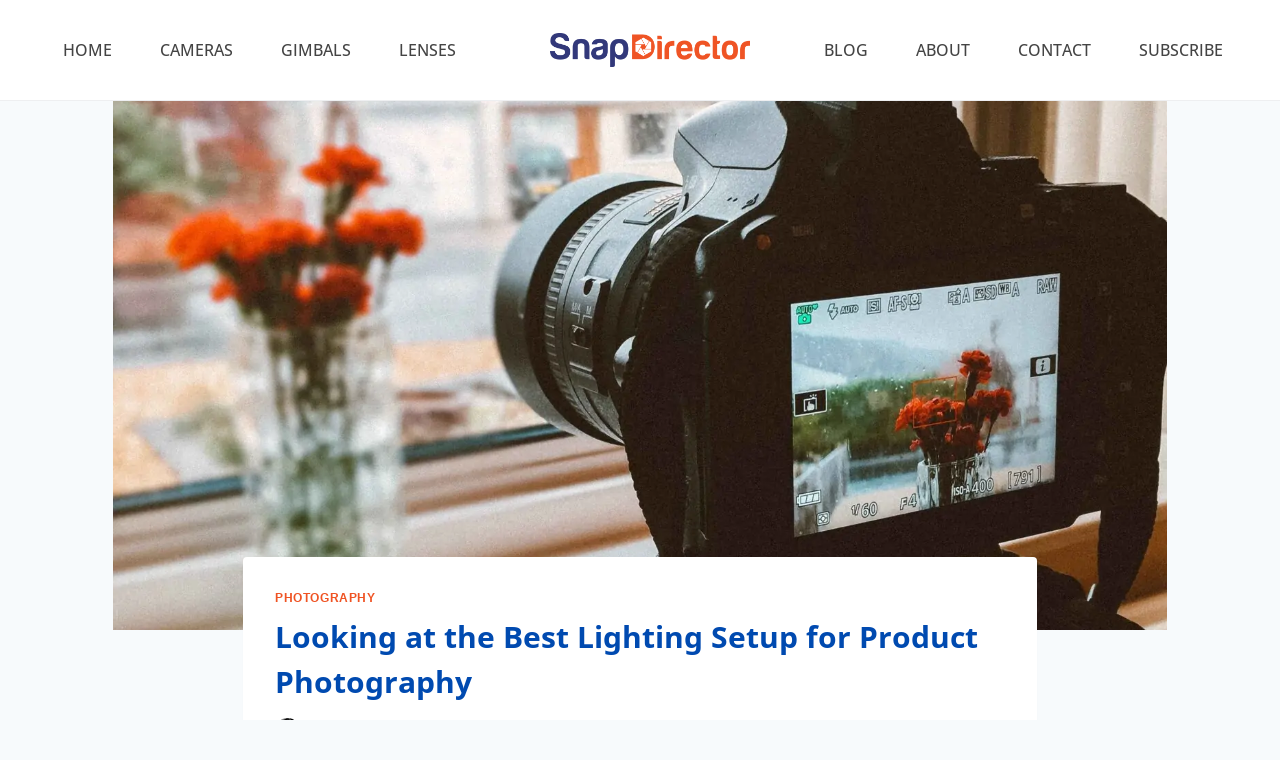

--- FILE ---
content_type: text/html; charset=UTF-8
request_url: https://snapdirector.com/best-lighting-setup-for-product-photography/
body_size: 39573
content:
<!doctype html>
<html lang="en-US" prefix="og: https://ogp.me/ns#" class="no-js" itemtype="https://schema.org/Blog" itemscope>
<head>
	<meta charset="UTF-8">
	<meta name="viewport" content="width=device-width, initial-scale=1, minimum-scale=1">
	
<!-- Search Engine Optimization by Rank Math - https://rankmath.com/ -->
<title>Best Lighting Setup For Product Photography | SnapDirector</title><link rel="stylesheet" href="https://snapdirector.com/wp-content/cache/min/1/07459d0eaf9096133cc2b9c0f3ad923b.css" media="all" data-minify="1" />
<meta name="description" content="Discover the best lighting setup for product photography and learn how to execute it flawlessly. Get the perfect shot every time."/>
<meta name="robots" content="follow, index, max-snippet:-1, max-video-preview:-1, max-image-preview:large"/>
<link rel="canonical" href="https://snapdirector.com/best-lighting-setup-for-product-photography/" />
<meta property="og:locale" content="en_US" />
<meta property="og:type" content="article" />
<meta property="og:title" content="Best Lighting Setup For Product Photography | SnapDirector" />
<meta property="og:description" content="Discover the best lighting setup for product photography and learn how to execute it flawlessly. Get the perfect shot every time." />
<meta property="og:url" content="https://snapdirector.com/best-lighting-setup-for-product-photography/" />
<meta property="og:site_name" content="Snap Director" />
<meta property="article:publisher" content="https://www.facebook.com/snap.director/" />
<meta property="article:tag" content="Furqan Shahid" />
<meta property="article:section" content="Photography" />
<meta property="og:updated_time" content="2024-01-03T16:44:43+00:00" />
<meta property="og:image" content="https://snapdirector.com/wp-content/uploads/2022/04/Taking-Photo-of-Flower-Vase-768x1024.jpg" />
<meta property="og:image:secure_url" content="https://snapdirector.com/wp-content/uploads/2022/04/Taking-Photo-of-Flower-Vase-768x1024.jpg" />
<meta property="og:image:width" content="768" />
<meta property="og:image:height" content="1024" />
<meta property="og:image:alt" content="Taking Photo of Flower Vase" />
<meta property="og:image:type" content="image/jpeg" />
<meta property="article:published_time" content="2023-08-25T06:48:47+00:00" />
<meta property="article:modified_time" content="2024-01-03T16:44:43+00:00" />
<meta name="twitter:card" content="summary_large_image" />
<meta name="twitter:title" content="Best Lighting Setup For Product Photography | SnapDirector" />
<meta name="twitter:description" content="Discover the best lighting setup for product photography and learn how to execute it flawlessly. Get the perfect shot every time." />
<meta name="twitter:site" content="@umar-faizan" />
<meta name="twitter:creator" content="@Tattooed_Giant" />
<meta name="twitter:image" content="https://snapdirector.com/wp-content/uploads/2022/04/Taking-Photo-of-Flower-Vase-768x1024.jpg" />
<meta name="twitter:label1" content="Written by" />
<meta name="twitter:data1" content="Furqan Shahid" />
<meta name="twitter:label2" content="Time to read" />
<meta name="twitter:data2" content="11 minutes" />
<!-- Optimized with WP Meteor v3.4.0 - https://wordpress.org/plugins/wp-meteor/ --><script data-wpmeteor-nooptimize="true" data-cfasync="false">(()=>{var Fe=()=>Math.round(performance.now())/1e3;var g="addEventListener",de="removeEventListener",u="getAttribute",y="setAttribute",pe="removeAttribute",D="hasAttribute",Bt="querySelector",O=Bt+"All",G="appendChild",j="removeChild",ue="createElement",_="tagName",We="getOwnPropertyDescriptor",v="prototype",F="__lookupGetter__",ze="__lookupSetter__",f="DOMContentLoaded",E="load",fe="error";var l=window,c=document,_e=c.documentElement,Ye=()=>{},x=console.error;var $e=!0,J=class{constructor(){this.known=[]}init(){let e,n,s=(r,i)=>{if($e&&r&&r.fn&&!r.__wpmeteor){let a=function(o){return c[g](f,d=>{o.call(c,r,d,"jQueryMock")}),this};this.known.push([r,r.fn.ready,r.fn.init.prototype.ready]),r.fn.ready=a,r.fn.init.prototype.ready=a,r.__wpmeteor=!0}return r};window.jQuery||window.$,Object.defineProperty(window,"jQuery",{get(){return e},set(r){e=s(r,"jQuery")}}),Object.defineProperty(window,"$",{get(){return n},set(r){n=s(r,"$")}})}unmock(){this.known.forEach(([e,n,s])=>{e.fn.ready=n,e.fn.init.prototype.ready=s}),$e=!1}};var Ee="fpo:first-interaction",me="fpo:replay-captured-events";var Qe="fpo:element-loaded",be="fpo:images-loaded",M="fpo:the-end";var X="click",W=window,Ke=W.addEventListener.bind(W),je=W.removeEventListener.bind(W),Ae="removeAttribute",ge="getAttribute",Nt="setAttribute",Te=["touchstart","touchmove","touchend","touchcancel","keydown","wheel"],Je=["mouseover","mouseout",X],Ct=["touchstart","touchend","touchcancel","mouseover","mouseout",X],R="data-wpmeteor-";var Ge="dispatchEvent",Xe=t=>{let e=new MouseEvent(X,{view:t.view,bubbles:!0,cancelable:!0});return Object.defineProperty(e,"target",{writable:!1,value:t.target}),e},Se=class{static capture(){let e=!1,n=[],s=r=>{if(r.target&&Ge in r.target){if(!r.isTrusted)return;if(r.cancelable&&!Te.includes(r.type))try{r.preventDefault()}catch{}r.stopImmediatePropagation(),r.type===X?n.push(Xe(r)):Ct.includes(r.type)&&n.push(r),r.target[Nt](R+r.type,!0),e||(e=!0,W[Ge](new CustomEvent(Ee)))}};W.addEventListener(me,()=>{Je.forEach(a=>je(a,s,{passive:!1,capture:!0})),Te.forEach(a=>je(a,s,{passive:!0,capture:!0}));let r;for(;r=n.shift();){var i=r.target;i[ge](R+"touchstart")&&i[ge](R+"touchend")&&!i[ge](R+X)?(i[ge](R+"touchmove")||n.push(Xe(r)),i[Ae](R+"touchstart"),i[Ae](R+"touchend")):i[Ae](R+r.type),i[Ge](r)}}),Je.forEach(r=>Ke(r,s,{passive:!1,capture:!0})),Te.forEach(r=>Ke(r,s,{passive:!0,capture:!0}))}};var Ze=Se;var Z=class{constructor(){this.l=[]}emit(e,n=null){this.l[e]&&this.l[e].forEach(s=>s(n))}on(e,n){this.l[e]||=[],this.l[e].push(n)}off(e,n){this.l[e]=(this.l[e]||[]).filter(s=>s!==n)}};var b=new Z;var he=c[ue]("span");he[y]("id","elementor-device-mode");he[y]("class","elementor-screen-only");var Ot=!1,et=()=>(Ot||c.body[G](he),getComputedStyle(he,":after").content.replace(/"/g,""));var tt=t=>t[u]("class")||"",rt=(t,e)=>t[y]("class",e),nt=()=>{l[g](E,function(){let t=et(),e=Math.max(_e.clientWidth||0,l.innerWidth||0),n=Math.max(_e.clientHeight||0,l.innerHeight||0),s=["_animation_"+t,"animation_"+t,"_animation","_animation","animation"];Array.from(c[O](".elementor-invisible")).forEach(r=>{let i=r.getBoundingClientRect();if(i.top+l.scrollY<=n&&i.left+l.scrollX<e)try{let o=JSON.parse(r[u]("data-settings"));if(o.trigger_source)return;let d=o._animation_delay||o.animation_delay||0,p,w;for(var a=0;a<s.length;a++)if(o[s[a]]){w=s[a],p=o[w];break}if(p){let Q=tt(r),K=p==="none"?Q:Q+" animated "+p,St=setTimeout(()=>{rt(r,K.replace(/\belementor-invisible\b/,"")),s.forEach(Ut=>delete o[Ut]),r[y]("data-settings",JSON.stringify(o))},d);b.on("fi",()=>{clearTimeout(St),rt(r,tt(r).replace(new RegExp("\b"+p+"\b"),""))})}}catch(o){console.error(o)}})})};var st="data-in-mega_smartmenus",ot=()=>{let t=c[ue]("div");t.innerHTML='<span class="sub-arrow --wp-meteor"><i class="fa" aria-hidden="true"></i></span>';let e=t.firstChild,n=s=>{let r=[];for(;s=s.previousElementSibling;)r.push(s);return r};c[g](f,function(){Array.from(c[O](".pp-advanced-menu ul")).forEach(s=>{if(s[u](st))return;(s[u]("class")||"").match(/\bmega-menu\b/)&&s[O]("ul").forEach(a=>{a[y](st,!0)});let r=n(s),i=r.filter(a=>a).filter(a=>a[_]==="A").pop();if(i||(i=r.map(a=>Array.from(a[O]("a"))).filter(a=>a).flat().pop()),i){let a=e.cloneNode(!0);i[G](a),new MutationObserver(d=>{d.forEach(({addedNodes:p})=>{p.forEach(w=>{if(w.nodeType===1&&w[_]==="SPAN")try{i[j](a)}catch{}})})}).observe(i,{childList:!0})}})})};var A="readystatechange",B="message";var Y="SCRIPT",m="data-wpmeteor-",T=Object.defineProperty,Pe=Object.defineProperties,P="javascript/blocked",Be=/^\s*(application|text)\/javascript|module\s*$/i,ht="requestAnimationFrame",vt="requestIdleCallback",ae="setTimeout",k=l.constructor.name+"::",le=c.constructor.name+"::",yt=function(t,e){e=e||l;for(var n=0;n<this.length;n++)t.call(e,this[n],n,this)};"NodeList"in l&&!NodeList[v].forEach&&(NodeList[v].forEach=yt);"HTMLCollection"in l&&!HTMLCollection[v].forEach&&(HTMLCollection[v].forEach=yt);_wpmeteor["elementor-animations"]&&nt(),_wpmeteor["elementor-pp"]&&ot();var N=[],te=[],I=[],se=!1,q=[],h={},ke=!1,Rt=0,ye=c.visibilityState==="visible"?l[ht]:l[ae],Lt=l[vt]||ye;c[g]("visibilitychange",()=>{ye=c.visibilityState==="visible"?l[ht]:l[ae],Lt=l[vt]||ye});var U=l[ae],Le,ee=["src","type"],z=Object,re="definePropert";z[re+"y"]=(t,e,n)=>t===l&&["jQuery","onload"].indexOf(e)>=0||(t===c||t===c.body)&&["readyState","write","writeln","on"+A].indexOf(e)>=0?(["on"+A,"on"+E].indexOf(e)&&n.set&&(h["on"+A]=h["on"+A]||[],h["on"+A].push(n.set)),t):t instanceof HTMLScriptElement&&ee.indexOf(e)>=0?(t[e+"Getters"]||(t[e+"Getters"]=[],t[e+"Setters"]=[],T(t,e,{set(s){t[e+"Setters"].forEach(r=>r.call(t,s))},get(){return t[e+"Getters"].slice(-1)[0]()}})),n.get&&t[e+"Getters"].push(n.get),n.set&&t[e+"Setters"].push(n.set),t):T(t,e,n);z[re+"ies"]=(t,e)=>{for(let n in e)z[re+"y"](t,n,e[n]);for(let n of Object.getOwnPropertySymbols(e))z[re+"y"](t,n,e[n]);return t};var De=EventTarget[v][g],Dt=EventTarget[v][de],$=De.bind(c),xt=Dt.bind(c),C=De.bind(l),wt=Dt.bind(l),_t=Document[v].createElement,V=_t.bind(c),we=c.__proto__[F]("readyState").bind(c),it="loading";T(c,"readyState",{get(){return it},set(t){return it=t}});var ct=t=>q.filter(([e,,n],s)=>{if(!(t.indexOf(e.type)<0)){n||(n=e.target);try{let r=n.constructor.name+"::"+e.type;for(let i=0;i<h[r].length;i++)if(h[r][i]){let a=r+"::"+s+"::"+i;if(!Ne[a])return!0}}catch{}}}).length,oe,Ne={},ie=t=>{q.forEach(([e,n,s],r)=>{if(!(t.indexOf(e.type)<0)){s||(s=e.target);try{let i=s.constructor.name+"::"+e.type;if((h[i]||[]).length)for(let a=0;a<h[i].length;a++){let o=h[i][a];if(o){let d=i+"::"+r+"::"+a;if(!Ne[d]){Ne[d]=!0,c.readyState=n,oe=i;try{Rt++,!o[v]||o[v].constructor===o?o.bind(s)(e):o(e)}catch(p){x(p,o)}oe=null}}}}catch(i){x(i)}}})};$(f,t=>{q.push([new t.constructor(f,t),we(),c])});$(A,t=>{q.push([new t.constructor(A,t),we(),c])});C(f,t=>{q.push([new t.constructor(f,t),we(),l])});C(E,t=>{ke=!0,q.push([new t.constructor(E,t),we(),l]),H||ie([f,A,B,E])});var bt=t=>{q.push([t,c.readyState,l])},Mt=l[F]("onmessage"),Pt=l[ze]("onmessage"),kt=()=>{wt(B,bt),(h[k+"message"]||[]).forEach(t=>{C(B,t)}),T(l,"onmessage",{get:Mt,set:Pt})};C(B,bt);var At=new J;At.init();var Ie=()=>{!H&&!se&&(H=!0,Re(),c.readyState="loading",U(S)),ke||C(E,()=>{Ie()})};C(Ee,()=>{Ie()});b.on(be,()=>{Ie()});_wpmeteor.rdelay>=0&&Ze.capture();var Ce=1,at=()=>{--Ce||U(b.emit.bind(b,M))};var H=!1,S=()=>{let t=N.shift();if(t)t[u](m+"src")?t[D]("async")?(Ce++,Ue(t,at),U(S)):Ue(t,U.bind(null,S)):(t.origtype==P&&Ue(t),U(S));else if(te.length){for(;te.length;)N.push(te.shift());Re(),U(S)}else if(ct([f,A,B]))ie([f,A,B]),U(S);else if(ke)if(ct([E,B]))ie([E,B]),U(S);else if(Ce>1)Lt(S);else if(I.length){for(;I.length;)N.push(I.shift());Re(),U(S)}else{if(l.RocketLazyLoadScripts)try{RocketLazyLoadScripts.run()}catch(e){x(e)}c.readyState="complete",kt(),At.unmock(),H=!1,se=!0,l[ae](at)}else H=!1},Oe=t=>{let e=V(Y),n=t.attributes;for(var s=n.length-1;s>=0;s--)n[s].name.startsWith(m)||e[y](n[s].name,n[s].value);let r=t[u](m+"type");r?e.type=r:e.type="text/javascript",(t.textContent||"").match(/^\s*class RocketLazyLoadScripts/)?e.textContent=t.textContent.replace(/^\s*class\s*RocketLazyLoadScripts/,"window.RocketLazyLoadScripts=class").replace("RocketLazyLoadScripts.run();",""):e.textContent=t.textContent;for(let i of["onload","onerror","onreadystatechange"])t[i]&&(e[i]=t[i]);return e},lt=(t,e)=>{let n=t.parentNode;if(n)return(n.nodeType===11?V(n.host[_]):V(n[_]))[G](n.replaceChild(e,t)),n.isConnected?t:void 0;x("No parent for",t)},Ue=(t,e)=>{let n=t[u](m+"src");if(n){let s=Oe(t),r=De?De.bind(s):s[r].bind(s);t.getEventListeners&&t.getEventListeners().forEach(([o,d])=>{r(o,d)}),e&&(r(E,e),r(fe,e)),s.src=n;let i=lt(t,s),a=s[u]("type");(!i||t[D]("nomodule")||a&&!Be.test(a))&&e&&e()}else t.origtype===P?lt(t,Oe(t)):e&&e()},Ve=(t,e)=>{let n=(h[t]||[]).indexOf(e);if(n>=0)return h[t][n]=void 0,!0},dt=(t,e,...n)=>{if("HTMLDocument::"+f==oe&&t===f&&!e.toString().match(/jQueryMock/)){b.on(M,c[g].bind(c,t,e,...n));return}if(e&&(t===f||t===A)){let s=le+t;h[s]=h[s]||[],h[s].push(e),se&&ie([t]);return}return $(t,e,...n)},pt=(t,e,...n)=>{if(t===f){let s=le+t;Ve(s,e)}return xt(t,e,...n)};Pe(c,{[g]:{get(){return dt},set(){return dt}},[de]:{get(){return pt},set(){return pt}}});var ut={},ve=t=>{if(t)try{t.match(/^\/\/\w+/)&&(t=c.location.protocol+t);let e=new URL(t),n=e.origin;if(n&&!ut[n]&&c.location.host!==e.host){let s=V("link");s.rel="preconnect",s.href=n,c.head[G](s),ut[n]=!0}}catch{}},ce={},Tt=(t,e,n,s)=>{var r=V("link");r.rel=e?"modulepre"+E:"pre"+E,r.as="script",n&&r[y]("crossorigin",n),r.href=t,s[G](r),ce[t]=!0},Re=()=>{if(_wpmeteor.preload&&N.length){let t=c.createDocumentFragment();N.forEach(e=>{let n=e[u](m+"src");n&&!ce[n]&&!e[u](m+"integrity")&&!e[D]("nomodule")&&Tt(n,e[u](m+"type")=="module",e[D]("crossorigin")&&e[u]("crossorigin"),t)}),ye(c.head[G].bind(c.head,t))}};$(f,()=>{let t=[...N];N.length=0,[...c[O]("script[type='"+P+"']"),...t].forEach(e=>{if(ne.has(e))return;let n=e[F]("type").bind(e);T(e,"origtype",{get(){return n()}}),(e[u](m+"src")||"").match(/\/gtm.js\?/)?I.push(e):e[D]("async")?I.unshift(e):e[D]("defer")?te.push(e):N.push(e),ne.add(e)})});var xe=function(...t){let e=V(...t);if(!t||t[0].toUpperCase()!==Y||!H)return e;let n=e[y].bind(e),s=e[u].bind(e),r=e[D].bind(e),i=e[F]("attributes").bind(e),a=[];return e.getEventListeners=()=>a,ee.forEach(o=>{let d=e[F](o).bind(e);z[re+"y"](e,o,{set(p){return o==="type"&&p&&!Be.test(p)?e[y](o,p):((o==="src"&&p||o==="type"&&p&&e.origsrc)&&n("type",P),p?e[y](m+o,p):e[pe](m+o))},get(){return e[u](m+o)}}),T(e,"orig"+o,{get(){return d()}})}),e[g]=function(o,d){a.push([o,d])},e[y]=function(o,d){if(ee.includes(o))return o==="type"&&d&&!Be.test(d)?n(o,d):((o==="src"&&d||o==="type"&&d&&e.origsrc)&&n("type",P),d?n(m+o,d):e[pe](m+o));n(o,d)},e[u]=function(o){return ee.indexOf(o)>=0?s(m+o):s(o)},e[D]=function(o){return ee.indexOf(o)>=0?r(m+o):r(o)},T(e,"attributes",{get(){return[...i()].filter(d=>d.name!=="type").map(d=>({name:d.name.match(new RegExp(m))?d.name.replace(m,""):d.name,value:d.value}))}}),e};Object.defineProperty(Document[v],"createElement",{set(t){t!==xe&&(Le=t)},get(){return Le||xe}});var ne=new Set,He=new MutationObserver(t=>{H&&t.forEach(({removedNodes:e,addedNodes:n,target:s})=>{e.forEach(r=>{r.nodeType===1&&Y===r[_]&&"origtype"in r&&ne.delete(r)}),n.forEach(r=>{if(r.nodeType===1)if(Y===r[_]){if("origtype"in r){let i=r[u](m+"src");ne.has(r)&&x("Inserted twice",r),r.parentNode?(ne.add(r),(i||"").match(/\/gtm.js\?/)?(I.push(r),ve(i)):r[D]("async")?(I.unshift(r),ve(i)):r[D]("defer")?(te.push(r),ve(i)):(i&&!r[u](m+"integrity")&&!r[D]("nomodule")&&!ce[i]&&(Ye(Fe(),"pre preload",N.length),Tt(i,r[u](m+"type")=="module",r[D]("crossorigin")&&r[u]("crossorigin"),c.head)),N.push(r))):(r[g](E,a=>a.target.parentNode[j](a.target)),r[g](fe,a=>a.target.parentNode[j](a.target)),s[G](r))}}else r[_]==="LINK"&&r[u]("as")==="script"&&(ce[r[u]("href")]=!0)})})}),Gt={childList:!0,subtree:!0,attributes:!0,attributeOldValue:!0};He.observe(c.documentElement,Gt);var It=HTMLElement[v].attachShadow;HTMLElement[v].attachShadow=function(t){let e=It.call(this,t);return t.mode==="open"&&He.observe(e,Gt),e};var ft=z[We](HTMLIFrameElement[v],"src");T(HTMLIFrameElement[v],"src",{get(){return this.dataset.fpoSrc?this.dataset.fpoSrc:ft.get.call(this)},set(t){delete this.dataset.fpoSrc,ft.set.call(this,t)}});b.on(M,()=>{(!Le||Le===xe)&&(Document[v].createElement=_t,He.disconnect()),dispatchEvent(new CustomEvent(me)),dispatchEvent(new CustomEvent(M))});var Me=t=>{let e,n;!c.currentScript||!c.currentScript.parentNode?(e=c.body,n=e.lastChild):(n=c.currentScript,e=n.parentNode);try{let s=V("div");s.innerHTML=t,Array.from(s.childNodes).forEach(r=>{r.nodeName===Y?e.insertBefore(Oe(r),n):e.insertBefore(r,n)})}catch(s){x(s)}},Et=t=>Me(t+`
`);Pe(c,{write:{get(){return Me},set(t){return Me=t}},writeln:{get(){return Et},set(t){return Et=t}}});var mt=(t,e,...n)=>{if(k+f==oe&&t===f&&!e.toString().match(/jQueryMock/)){b.on(M,l[g].bind(l,t,e,...n));return}if(k+E==oe&&t===E){b.on(M,l[g].bind(l,t,e,...n));return}if(e&&(t===E||t===f||t===B&&!se)){let s=t===f?le+t:k+t;h[s]=h[s]||[],h[s].push(e),se&&ie([t]);return}return C(t,e,...n)},gt=(t,e)=>{if(t===E){let n=t===f?le+t:k+t;Ve(n,e)}return wt(t,e)};Pe(l,{[g]:{get(){return mt},set(){return mt}},[de]:{get(){return gt},set(){return gt}}});var qe=t=>{let e;return{get(){return e},set(n){return e&&Ve(t,n),h[t]=h[t]||[],h[t].push(n),e=n}}};C(Qe,t=>{let{target:e,event:n}=t.detail,s=e===l?c.body:e,r=s[u](m+"on"+n.type);s[pe](m+"on"+n.type);try{let i=new Function("event",r);e===l?l[g](E,i.bind(e,n)):i.call(e,n)}catch(i){console.err(i)}});{let t=qe(k+E);T(l,"onload",t),$(f,()=>{T(c.body,"onload",t)})}T(c,"onreadystatechange",qe(le+A));T(l,"onmessage",qe(k+B));(()=>{let t=l.innerHeight,e=l.innerWidth,n=r=>{let a={"4g":1250,"3g":2500,"2g":2500}[(navigator.connection||{}).effectiveType]||0,o=r.getBoundingClientRect(),d={top:-1*t-a,left:-1*e-a,bottom:t+a,right:e+a};return!(o.left>=d.right||o.right<=d.left||o.top>=d.bottom||o.bottom<=d.top)},s=(r=!0)=>{let i=1,a=-1,o={},d=()=>{a++,--i||l[ae](b.emit.bind(b,be),_wpmeteor.rdelay)};Array.from(c.getElementsByTagName("*")).forEach(p=>{let w,Q,K;if(p[_]==="IMG"){let L=p.currentSrc||p.src;L&&!o[L]&&!L.match(/^data:/i)&&((p.loading||"").toLowerCase()!=="lazy"||n(p))&&(w=L)}else if(p[_]===Y)ve(p[u](m+"src"));else if(p[_]==="LINK"&&p[u]("as")==="script"&&["pre"+E,"modulepre"+E].indexOf(p[u]("rel"))>=0)ce[p[u]("href")]=!0;else if((Q=l.getComputedStyle(p))&&(K=(Q.backgroundImage||"").match(/^url\s*\((.*?)\)/i))&&(K||[]).length){let L=K[0].slice(4,-1).replace(/"/g,"");!o[L]&&!L.match(/^data:/i)&&(w=L)}if(w){o[w]=!0;let L=new Image;r&&(i++,L[g](E,d),L[g](fe,d)),L.src=w}}),c.fonts.ready.then(()=>{d()})};_wpmeteor.rdelay===0?$(f,s):C(E,s)})();})();
//0.1.47

</script><script type="application/ld+json" class="rank-math-schema">{"@context":"https://schema.org","@graph":[{"@type":"Organization","@id":"https://snapdirector.com/#organization","name":"Snap Director","sameAs":["https://www.facebook.com/snap.director/","https://twitter.com/umar-faizan"],"logo":{"@type":"ImageObject","@id":"https://snapdirector.com/#logo","url":"https://snapdirector.com/wp-content/uploads/2022/09/snap-director-logo.png","contentUrl":"https://snapdirector.com/wp-content/uploads/2022/09/snap-director-logo.png","caption":"Snap Director","inLanguage":"en-US","width":"5224","height":"869"}},{"@type":"WebSite","@id":"https://snapdirector.com/#website","url":"https://snapdirector.com","name":"Snap Director","alternateName":"SnapDirector","publisher":{"@id":"https://snapdirector.com/#organization"},"inLanguage":"en-US"},{"@type":"ImageObject","@id":"https://snapdirector.com/wp-content/uploads/2022/04/Taking-Photo-of-Flower-Vase-scaled.jpg","url":"https://snapdirector.com/wp-content/uploads/2022/04/Taking-Photo-of-Flower-Vase-scaled.jpg","width":"1920","height":"2560","caption":"Taking Photo of Flower Vase","inLanguage":"en-US"},{"@type":"WebPage","@id":"https://snapdirector.com/best-lighting-setup-for-product-photography/#webpage","url":"https://snapdirector.com/best-lighting-setup-for-product-photography/","name":"Best Lighting Setup For Product Photography | SnapDirector","datePublished":"2023-08-25T06:48:47+00:00","dateModified":"2024-01-03T16:44:43+00:00","isPartOf":{"@id":"https://snapdirector.com/#website"},"primaryImageOfPage":{"@id":"https://snapdirector.com/wp-content/uploads/2022/04/Taking-Photo-of-Flower-Vase-scaled.jpg"},"inLanguage":"en-US"},{"@type":"Person","@id":"https://snapdirector.com/author/furqan-shahid/","name":"Furqan Shahid","url":"https://snapdirector.com/author/furqan-shahid/","image":{"@type":"ImageObject","@id":"https://secure.gravatar.com/avatar/f7d851bbd8f5b896bbf4aa8ebb943b6f44854d608a89fa298725ed60ee606970?s=96&amp;d=mm&amp;r=g","url":"https://secure.gravatar.com/avatar/f7d851bbd8f5b896bbf4aa8ebb943b6f44854d608a89fa298725ed60ee606970?s=96&amp;d=mm&amp;r=g","caption":"Furqan Shahid","inLanguage":"en-US"},"sameAs":["https://snapdirector.com/furqan-shahid/","https://twitter.com/Tattooed_Giant","https://www.linkedin.com/in/furqan-shahid/","https://www.instagram.com/mcfuckingcrazy/"],"worksFor":{"@id":"https://snapdirector.com/#organization"}},{"@type":"BlogPosting","headline":"Best Lighting Setup For Product Photography | SnapDirector","keywords":"Lighting Setup for Product Photography","datePublished":"2023-08-25T06:48:47+00:00","dateModified":"2024-01-03T16:44:43+00:00","articleSection":"Photography","author":{"@id":"https://snapdirector.com/author/furqan-shahid/","name":"Furqan Shahid"},"publisher":{"@id":"https://snapdirector.com/#organization"},"description":"Discover the best lighting setup for product photography and learn how to execute it flawlessly. Get the perfect shot every time.","name":"Best Lighting Setup For Product Photography | SnapDirector","@id":"https://snapdirector.com/best-lighting-setup-for-product-photography/#richSnippet","isPartOf":{"@id":"https://snapdirector.com/best-lighting-setup-for-product-photography/#webpage"},"image":{"@id":"https://snapdirector.com/wp-content/uploads/2022/04/Taking-Photo-of-Flower-Vase-scaled.jpg"},"inLanguage":"en-US","mainEntityOfPage":{"@id":"https://snapdirector.com/best-lighting-setup-for-product-photography/#webpage"}}]}</script>
<!-- /Rank Math WordPress SEO plugin -->

<link rel="alternate" type="application/rss+xml" title=" &raquo; Feed" href="https://snapdirector.com/feed/" />
<link rel="alternate" type="application/rss+xml" title=" &raquo; Comments Feed" href="https://snapdirector.com/comments/feed/" />
			
			<link rel="alternate" title="oEmbed (JSON)" type="application/json+oembed" href="https://snapdirector.com/wp-json/oembed/1.0/embed?url=https%3A%2F%2Fsnapdirector.com%2Fbest-lighting-setup-for-product-photography%2F" />
<link rel="alternate" title="oEmbed (XML)" type="text/xml+oembed" href="https://snapdirector.com/wp-json/oembed/1.0/embed?url=https%3A%2F%2Fsnapdirector.com%2Fbest-lighting-setup-for-product-photography%2F&#038;format=xml" />
<style id='wp-img-auto-sizes-contain-inline-css'>
img:is([sizes=auto i],[sizes^="auto," i]){contain-intrinsic-size:3000px 1500px}
/*# sourceURL=wp-img-auto-sizes-contain-inline-css */
</style>
<style id='wp-emoji-styles-inline-css'>

	img.wp-smiley, img.emoji {
		display: inline !important;
		border: none !important;
		box-shadow: none !important;
		height: 1em !important;
		width: 1em !important;
		margin: 0 0.07em !important;
		vertical-align: -0.1em !important;
		background: none !important;
		padding: 0 !important;
	}
/*# sourceURL=wp-emoji-styles-inline-css */
</style>
<style id='wp-block-library-inline-css'>
:root{--wp-block-synced-color:#7a00df;--wp-block-synced-color--rgb:122,0,223;--wp-bound-block-color:var(--wp-block-synced-color);--wp-editor-canvas-background:#ddd;--wp-admin-theme-color:#007cba;--wp-admin-theme-color--rgb:0,124,186;--wp-admin-theme-color-darker-10:#006ba1;--wp-admin-theme-color-darker-10--rgb:0,107,160.5;--wp-admin-theme-color-darker-20:#005a87;--wp-admin-theme-color-darker-20--rgb:0,90,135;--wp-admin-border-width-focus:2px}@media (min-resolution:192dpi){:root{--wp-admin-border-width-focus:1.5px}}.wp-element-button{cursor:pointer}:root .has-very-light-gray-background-color{background-color:#eee}:root .has-very-dark-gray-background-color{background-color:#313131}:root .has-very-light-gray-color{color:#eee}:root .has-very-dark-gray-color{color:#313131}:root .has-vivid-green-cyan-to-vivid-cyan-blue-gradient-background{background:linear-gradient(135deg,#00d084,#0693e3)}:root .has-purple-crush-gradient-background{background:linear-gradient(135deg,#34e2e4,#4721fb 50%,#ab1dfe)}:root .has-hazy-dawn-gradient-background{background:linear-gradient(135deg,#faaca8,#dad0ec)}:root .has-subdued-olive-gradient-background{background:linear-gradient(135deg,#fafae1,#67a671)}:root .has-atomic-cream-gradient-background{background:linear-gradient(135deg,#fdd79a,#004a59)}:root .has-nightshade-gradient-background{background:linear-gradient(135deg,#330968,#31cdcf)}:root .has-midnight-gradient-background{background:linear-gradient(135deg,#020381,#2874fc)}:root{--wp--preset--font-size--normal:16px;--wp--preset--font-size--huge:42px}.has-regular-font-size{font-size:1em}.has-larger-font-size{font-size:2.625em}.has-normal-font-size{font-size:var(--wp--preset--font-size--normal)}.has-huge-font-size{font-size:var(--wp--preset--font-size--huge)}.has-text-align-center{text-align:center}.has-text-align-left{text-align:left}.has-text-align-right{text-align:right}.has-fit-text{white-space:nowrap!important}#end-resizable-editor-section{display:none}.aligncenter{clear:both}.items-justified-left{justify-content:flex-start}.items-justified-center{justify-content:center}.items-justified-right{justify-content:flex-end}.items-justified-space-between{justify-content:space-between}.screen-reader-text{border:0;clip-path:inset(50%);height:1px;margin:-1px;overflow:hidden;padding:0;position:absolute;width:1px;word-wrap:normal!important}.screen-reader-text:focus{background-color:#ddd;clip-path:none;color:#444;display:block;font-size:1em;height:auto;left:5px;line-height:normal;padding:15px 23px 14px;text-decoration:none;top:5px;width:auto;z-index:100000}html :where(.has-border-color){border-style:solid}html :where([style*=border-top-color]){border-top-style:solid}html :where([style*=border-right-color]){border-right-style:solid}html :where([style*=border-bottom-color]){border-bottom-style:solid}html :where([style*=border-left-color]){border-left-style:solid}html :where([style*=border-width]){border-style:solid}html :where([style*=border-top-width]){border-top-style:solid}html :where([style*=border-right-width]){border-right-style:solid}html :where([style*=border-bottom-width]){border-bottom-style:solid}html :where([style*=border-left-width]){border-left-style:solid}html :where(img[class*=wp-image-]){height:auto;max-width:100%}:where(figure){margin:0 0 1em}html :where(.is-position-sticky){--wp-admin--admin-bar--position-offset:var(--wp-admin--admin-bar--height,0px)}@media screen and (max-width:600px){html :where(.is-position-sticky){--wp-admin--admin-bar--position-offset:0px}}

/*# sourceURL=wp-block-library-inline-css */
</style><style id='wp-block-categories-inline-css'>
.wp-block-categories{box-sizing:border-box}.wp-block-categories.alignleft{margin-right:2em}.wp-block-categories.alignright{margin-left:2em}.wp-block-categories.wp-block-categories-dropdown.aligncenter{text-align:center}.wp-block-categories .wp-block-categories__label{display:block;width:100%}
/*# sourceURL=https://snapdirector.com/wp-includes/blocks/categories/style.min.css */
</style>
<style id='wp-block-heading-inline-css'>
h1:where(.wp-block-heading).has-background,h2:where(.wp-block-heading).has-background,h3:where(.wp-block-heading).has-background,h4:where(.wp-block-heading).has-background,h5:where(.wp-block-heading).has-background,h6:where(.wp-block-heading).has-background{padding:1.25em 2.375em}h1.has-text-align-left[style*=writing-mode]:where([style*=vertical-lr]),h1.has-text-align-right[style*=writing-mode]:where([style*=vertical-rl]),h2.has-text-align-left[style*=writing-mode]:where([style*=vertical-lr]),h2.has-text-align-right[style*=writing-mode]:where([style*=vertical-rl]),h3.has-text-align-left[style*=writing-mode]:where([style*=vertical-lr]),h3.has-text-align-right[style*=writing-mode]:where([style*=vertical-rl]),h4.has-text-align-left[style*=writing-mode]:where([style*=vertical-lr]),h4.has-text-align-right[style*=writing-mode]:where([style*=vertical-rl]),h5.has-text-align-left[style*=writing-mode]:where([style*=vertical-lr]),h5.has-text-align-right[style*=writing-mode]:where([style*=vertical-rl]),h6.has-text-align-left[style*=writing-mode]:where([style*=vertical-lr]),h6.has-text-align-right[style*=writing-mode]:where([style*=vertical-rl]){rotate:180deg}
/*# sourceURL=https://snapdirector.com/wp-includes/blocks/heading/style.min.css */
</style>
<style id='wp-block-image-inline-css'>
.wp-block-image>a,.wp-block-image>figure>a{display:inline-block}.wp-block-image img{box-sizing:border-box;height:auto;max-width:100%;vertical-align:bottom}@media not (prefers-reduced-motion){.wp-block-image img.hide{visibility:hidden}.wp-block-image img.show{animation:show-content-image .4s}}.wp-block-image[style*=border-radius] img,.wp-block-image[style*=border-radius]>a{border-radius:inherit}.wp-block-image.has-custom-border img{box-sizing:border-box}.wp-block-image.aligncenter{text-align:center}.wp-block-image.alignfull>a,.wp-block-image.alignwide>a{width:100%}.wp-block-image.alignfull img,.wp-block-image.alignwide img{height:auto;width:100%}.wp-block-image .aligncenter,.wp-block-image .alignleft,.wp-block-image .alignright,.wp-block-image.aligncenter,.wp-block-image.alignleft,.wp-block-image.alignright{display:table}.wp-block-image .aligncenter>figcaption,.wp-block-image .alignleft>figcaption,.wp-block-image .alignright>figcaption,.wp-block-image.aligncenter>figcaption,.wp-block-image.alignleft>figcaption,.wp-block-image.alignright>figcaption{caption-side:bottom;display:table-caption}.wp-block-image .alignleft{float:left;margin:.5em 1em .5em 0}.wp-block-image .alignright{float:right;margin:.5em 0 .5em 1em}.wp-block-image .aligncenter{margin-left:auto;margin-right:auto}.wp-block-image :where(figcaption){margin-bottom:1em;margin-top:.5em}.wp-block-image.is-style-circle-mask img{border-radius:9999px}@supports ((-webkit-mask-image:none) or (mask-image:none)) or (-webkit-mask-image:none){.wp-block-image.is-style-circle-mask img{border-radius:0;-webkit-mask-image:url('data:image/svg+xml;utf8,<svg viewBox="0 0 100 100" xmlns="http://www.w3.org/2000/svg"><circle cx="50" cy="50" r="50"/></svg>');mask-image:url('data:image/svg+xml;utf8,<svg viewBox="0 0 100 100" xmlns="http://www.w3.org/2000/svg"><circle cx="50" cy="50" r="50"/></svg>');mask-mode:alpha;-webkit-mask-position:center;mask-position:center;-webkit-mask-repeat:no-repeat;mask-repeat:no-repeat;-webkit-mask-size:contain;mask-size:contain}}:root :where(.wp-block-image.is-style-rounded img,.wp-block-image .is-style-rounded img){border-radius:9999px}.wp-block-image figure{margin:0}.wp-lightbox-container{display:flex;flex-direction:column;position:relative}.wp-lightbox-container img{cursor:zoom-in}.wp-lightbox-container img:hover+button{opacity:1}.wp-lightbox-container button{align-items:center;backdrop-filter:blur(16px) saturate(180%);background-color:#5a5a5a40;border:none;border-radius:4px;cursor:zoom-in;display:flex;height:20px;justify-content:center;opacity:0;padding:0;position:absolute;right:16px;text-align:center;top:16px;width:20px;z-index:100}@media not (prefers-reduced-motion){.wp-lightbox-container button{transition:opacity .2s ease}}.wp-lightbox-container button:focus-visible{outline:3px auto #5a5a5a40;outline:3px auto -webkit-focus-ring-color;outline-offset:3px}.wp-lightbox-container button:hover{cursor:pointer;opacity:1}.wp-lightbox-container button:focus{opacity:1}.wp-lightbox-container button:focus,.wp-lightbox-container button:hover,.wp-lightbox-container button:not(:hover):not(:active):not(.has-background){background-color:#5a5a5a40;border:none}.wp-lightbox-overlay{box-sizing:border-box;cursor:zoom-out;height:100vh;left:0;overflow:hidden;position:fixed;top:0;visibility:hidden;width:100%;z-index:100000}.wp-lightbox-overlay .close-button{align-items:center;cursor:pointer;display:flex;justify-content:center;min-height:40px;min-width:40px;padding:0;position:absolute;right:calc(env(safe-area-inset-right) + 16px);top:calc(env(safe-area-inset-top) + 16px);z-index:5000000}.wp-lightbox-overlay .close-button:focus,.wp-lightbox-overlay .close-button:hover,.wp-lightbox-overlay .close-button:not(:hover):not(:active):not(.has-background){background:none;border:none}.wp-lightbox-overlay .lightbox-image-container{height:var(--wp--lightbox-container-height);left:50%;overflow:hidden;position:absolute;top:50%;transform:translate(-50%,-50%);transform-origin:top left;width:var(--wp--lightbox-container-width);z-index:9999999999}.wp-lightbox-overlay .wp-block-image{align-items:center;box-sizing:border-box;display:flex;height:100%;justify-content:center;margin:0;position:relative;transform-origin:0 0;width:100%;z-index:3000000}.wp-lightbox-overlay .wp-block-image img{height:var(--wp--lightbox-image-height);min-height:var(--wp--lightbox-image-height);min-width:var(--wp--lightbox-image-width);width:var(--wp--lightbox-image-width)}.wp-lightbox-overlay .wp-block-image figcaption{display:none}.wp-lightbox-overlay button{background:none;border:none}.wp-lightbox-overlay .scrim{background-color:#fff;height:100%;opacity:.9;position:absolute;width:100%;z-index:2000000}.wp-lightbox-overlay.active{visibility:visible}@media not (prefers-reduced-motion){.wp-lightbox-overlay.active{animation:turn-on-visibility .25s both}.wp-lightbox-overlay.active img{animation:turn-on-visibility .35s both}.wp-lightbox-overlay.show-closing-animation:not(.active){animation:turn-off-visibility .35s both}.wp-lightbox-overlay.show-closing-animation:not(.active) img{animation:turn-off-visibility .25s both}.wp-lightbox-overlay.zoom.active{animation:none;opacity:1;visibility:visible}.wp-lightbox-overlay.zoom.active .lightbox-image-container{animation:lightbox-zoom-in .4s}.wp-lightbox-overlay.zoom.active .lightbox-image-container img{animation:none}.wp-lightbox-overlay.zoom.active .scrim{animation:turn-on-visibility .4s forwards}.wp-lightbox-overlay.zoom.show-closing-animation:not(.active){animation:none}.wp-lightbox-overlay.zoom.show-closing-animation:not(.active) .lightbox-image-container{animation:lightbox-zoom-out .4s}.wp-lightbox-overlay.zoom.show-closing-animation:not(.active) .lightbox-image-container img{animation:none}.wp-lightbox-overlay.zoom.show-closing-animation:not(.active) .scrim{animation:turn-off-visibility .4s forwards}}@keyframes show-content-image{0%{visibility:hidden}99%{visibility:hidden}to{visibility:visible}}@keyframes turn-on-visibility{0%{opacity:0}to{opacity:1}}@keyframes turn-off-visibility{0%{opacity:1;visibility:visible}99%{opacity:0;visibility:visible}to{opacity:0;visibility:hidden}}@keyframes lightbox-zoom-in{0%{transform:translate(calc((-100vw + var(--wp--lightbox-scrollbar-width))/2 + var(--wp--lightbox-initial-left-position)),calc(-50vh + var(--wp--lightbox-initial-top-position))) scale(var(--wp--lightbox-scale))}to{transform:translate(-50%,-50%) scale(1)}}@keyframes lightbox-zoom-out{0%{transform:translate(-50%,-50%) scale(1);visibility:visible}99%{visibility:visible}to{transform:translate(calc((-100vw + var(--wp--lightbox-scrollbar-width))/2 + var(--wp--lightbox-initial-left-position)),calc(-50vh + var(--wp--lightbox-initial-top-position))) scale(var(--wp--lightbox-scale));visibility:hidden}}
/*# sourceURL=https://snapdirector.com/wp-includes/blocks/image/style.min.css */
</style>
<style id='wp-block-list-inline-css'>
ol,ul{box-sizing:border-box}:root :where(.wp-block-list.has-background){padding:1.25em 2.375em}
/*# sourceURL=https://snapdirector.com/wp-includes/blocks/list/style.min.css */
</style>
<style id='wp-block-search-inline-css'>
.wp-block-search__button{margin-left:10px;word-break:normal}.wp-block-search__button.has-icon{line-height:0}.wp-block-search__button svg{height:1.25em;min-height:24px;min-width:24px;width:1.25em;fill:currentColor;vertical-align:text-bottom}:where(.wp-block-search__button){border:1px solid #ccc;padding:6px 10px}.wp-block-search__inside-wrapper{display:flex;flex:auto;flex-wrap:nowrap;max-width:100%}.wp-block-search__label{width:100%}.wp-block-search.wp-block-search__button-only .wp-block-search__button{box-sizing:border-box;display:flex;flex-shrink:0;justify-content:center;margin-left:0;max-width:100%}.wp-block-search.wp-block-search__button-only .wp-block-search__inside-wrapper{min-width:0!important;transition-property:width}.wp-block-search.wp-block-search__button-only .wp-block-search__input{flex-basis:100%;transition-duration:.3s}.wp-block-search.wp-block-search__button-only.wp-block-search__searchfield-hidden,.wp-block-search.wp-block-search__button-only.wp-block-search__searchfield-hidden .wp-block-search__inside-wrapper{overflow:hidden}.wp-block-search.wp-block-search__button-only.wp-block-search__searchfield-hidden .wp-block-search__input{border-left-width:0!important;border-right-width:0!important;flex-basis:0;flex-grow:0;margin:0;min-width:0!important;padding-left:0!important;padding-right:0!important;width:0!important}:where(.wp-block-search__input){appearance:none;border:1px solid #949494;flex-grow:1;font-family:inherit;font-size:inherit;font-style:inherit;font-weight:inherit;letter-spacing:inherit;line-height:inherit;margin-left:0;margin-right:0;min-width:3rem;padding:8px;text-decoration:unset!important;text-transform:inherit}:where(.wp-block-search__button-inside .wp-block-search__inside-wrapper){background-color:#fff;border:1px solid #949494;box-sizing:border-box;padding:4px}:where(.wp-block-search__button-inside .wp-block-search__inside-wrapper) .wp-block-search__input{border:none;border-radius:0;padding:0 4px}:where(.wp-block-search__button-inside .wp-block-search__inside-wrapper) .wp-block-search__input:focus{outline:none}:where(.wp-block-search__button-inside .wp-block-search__inside-wrapper) :where(.wp-block-search__button){padding:4px 8px}.wp-block-search.aligncenter .wp-block-search__inside-wrapper{margin:auto}.wp-block[data-align=right] .wp-block-search.wp-block-search__button-only .wp-block-search__inside-wrapper{float:right}
/*# sourceURL=https://snapdirector.com/wp-includes/blocks/search/style.min.css */
</style>
<style id='wp-block-paragraph-inline-css'>
.is-small-text{font-size:.875em}.is-regular-text{font-size:1em}.is-large-text{font-size:2.25em}.is-larger-text{font-size:3em}.has-drop-cap:not(:focus):first-letter{float:left;font-size:8.4em;font-style:normal;font-weight:100;line-height:.68;margin:.05em .1em 0 0;text-transform:uppercase}body.rtl .has-drop-cap:not(:focus):first-letter{float:none;margin-left:.1em}p.has-drop-cap.has-background{overflow:hidden}:root :where(p.has-background){padding:1.25em 2.375em}:where(p.has-text-color:not(.has-link-color)) a{color:inherit}p.has-text-align-left[style*="writing-mode:vertical-lr"],p.has-text-align-right[style*="writing-mode:vertical-rl"]{rotate:180deg}
/*# sourceURL=https://snapdirector.com/wp-includes/blocks/paragraph/style.min.css */
</style>
<style id='global-styles-inline-css'>
:root{--wp--preset--aspect-ratio--square: 1;--wp--preset--aspect-ratio--4-3: 4/3;--wp--preset--aspect-ratio--3-4: 3/4;--wp--preset--aspect-ratio--3-2: 3/2;--wp--preset--aspect-ratio--2-3: 2/3;--wp--preset--aspect-ratio--16-9: 16/9;--wp--preset--aspect-ratio--9-16: 9/16;--wp--preset--color--black: #000000;--wp--preset--color--cyan-bluish-gray: #abb8c3;--wp--preset--color--white: #ffffff;--wp--preset--color--pale-pink: #f78da7;--wp--preset--color--vivid-red: #cf2e2e;--wp--preset--color--luminous-vivid-orange: #ff6900;--wp--preset--color--luminous-vivid-amber: #fcb900;--wp--preset--color--light-green-cyan: #7bdcb5;--wp--preset--color--vivid-green-cyan: #00d084;--wp--preset--color--pale-cyan-blue: #8ed1fc;--wp--preset--color--vivid-cyan-blue: #0693e3;--wp--preset--color--vivid-purple: #9b51e0;--wp--preset--color--theme-palette-1: #ef5323;--wp--preset--color--theme-palette-2: #343779;--wp--preset--color--theme-palette-3: #004ab0;--wp--preset--color--theme-palette-4: #1a202c;--wp--preset--color--theme-palette-5: #444444;--wp--preset--color--theme-palette-6: #004fb7;--wp--preset--color--theme-palette-7: #EDF2F7;--wp--preset--color--theme-palette-8: #F7FAFC;--wp--preset--color--theme-palette-9: #ffffff;--wp--preset--color--kb-palette-1: #888888;--wp--preset--gradient--vivid-cyan-blue-to-vivid-purple: linear-gradient(135deg,rgb(6,147,227) 0%,rgb(155,81,224) 100%);--wp--preset--gradient--light-green-cyan-to-vivid-green-cyan: linear-gradient(135deg,rgb(122,220,180) 0%,rgb(0,208,130) 100%);--wp--preset--gradient--luminous-vivid-amber-to-luminous-vivid-orange: linear-gradient(135deg,rgb(252,185,0) 0%,rgb(255,105,0) 100%);--wp--preset--gradient--luminous-vivid-orange-to-vivid-red: linear-gradient(135deg,rgb(255,105,0) 0%,rgb(207,46,46) 100%);--wp--preset--gradient--very-light-gray-to-cyan-bluish-gray: linear-gradient(135deg,rgb(238,238,238) 0%,rgb(169,184,195) 100%);--wp--preset--gradient--cool-to-warm-spectrum: linear-gradient(135deg,rgb(74,234,220) 0%,rgb(151,120,209) 20%,rgb(207,42,186) 40%,rgb(238,44,130) 60%,rgb(251,105,98) 80%,rgb(254,248,76) 100%);--wp--preset--gradient--blush-light-purple: linear-gradient(135deg,rgb(255,206,236) 0%,rgb(152,150,240) 100%);--wp--preset--gradient--blush-bordeaux: linear-gradient(135deg,rgb(254,205,165) 0%,rgb(254,45,45) 50%,rgb(107,0,62) 100%);--wp--preset--gradient--luminous-dusk: linear-gradient(135deg,rgb(255,203,112) 0%,rgb(199,81,192) 50%,rgb(65,88,208) 100%);--wp--preset--gradient--pale-ocean: linear-gradient(135deg,rgb(255,245,203) 0%,rgb(182,227,212) 50%,rgb(51,167,181) 100%);--wp--preset--gradient--electric-grass: linear-gradient(135deg,rgb(202,248,128) 0%,rgb(113,206,126) 100%);--wp--preset--gradient--midnight: linear-gradient(135deg,rgb(2,3,129) 0%,rgb(40,116,252) 100%);--wp--preset--font-size--small: 14px;--wp--preset--font-size--medium: 24px;--wp--preset--font-size--large: 32px;--wp--preset--font-size--x-large: 42px;--wp--preset--font-size--larger: 40px;--wp--preset--spacing--20: 0.44rem;--wp--preset--spacing--30: 0.67rem;--wp--preset--spacing--40: 1rem;--wp--preset--spacing--50: 1.5rem;--wp--preset--spacing--60: 2.25rem;--wp--preset--spacing--70: 3.38rem;--wp--preset--spacing--80: 5.06rem;--wp--preset--shadow--natural: 6px 6px 9px rgba(0, 0, 0, 0.2);--wp--preset--shadow--deep: 12px 12px 50px rgba(0, 0, 0, 0.4);--wp--preset--shadow--sharp: 6px 6px 0px rgba(0, 0, 0, 0.2);--wp--preset--shadow--outlined: 6px 6px 0px -3px rgb(255, 255, 255), 6px 6px rgb(0, 0, 0);--wp--preset--shadow--crisp: 6px 6px 0px rgb(0, 0, 0);}:where(.is-layout-flex){gap: 0.5em;}:where(.is-layout-grid){gap: 0.5em;}body .is-layout-flex{display: flex;}.is-layout-flex{flex-wrap: wrap;align-items: center;}.is-layout-flex > :is(*, div){margin: 0;}body .is-layout-grid{display: grid;}.is-layout-grid > :is(*, div){margin: 0;}:where(.wp-block-columns.is-layout-flex){gap: 2em;}:where(.wp-block-columns.is-layout-grid){gap: 2em;}:where(.wp-block-post-template.is-layout-flex){gap: 1.25em;}:where(.wp-block-post-template.is-layout-grid){gap: 1.25em;}.has-black-color{color: var(--wp--preset--color--black) !important;}.has-cyan-bluish-gray-color{color: var(--wp--preset--color--cyan-bluish-gray) !important;}.has-white-color{color: var(--wp--preset--color--white) !important;}.has-pale-pink-color{color: var(--wp--preset--color--pale-pink) !important;}.has-vivid-red-color{color: var(--wp--preset--color--vivid-red) !important;}.has-luminous-vivid-orange-color{color: var(--wp--preset--color--luminous-vivid-orange) !important;}.has-luminous-vivid-amber-color{color: var(--wp--preset--color--luminous-vivid-amber) !important;}.has-light-green-cyan-color{color: var(--wp--preset--color--light-green-cyan) !important;}.has-vivid-green-cyan-color{color: var(--wp--preset--color--vivid-green-cyan) !important;}.has-pale-cyan-blue-color{color: var(--wp--preset--color--pale-cyan-blue) !important;}.has-vivid-cyan-blue-color{color: var(--wp--preset--color--vivid-cyan-blue) !important;}.has-vivid-purple-color{color: var(--wp--preset--color--vivid-purple) !important;}.has-black-background-color{background-color: var(--wp--preset--color--black) !important;}.has-cyan-bluish-gray-background-color{background-color: var(--wp--preset--color--cyan-bluish-gray) !important;}.has-white-background-color{background-color: var(--wp--preset--color--white) !important;}.has-pale-pink-background-color{background-color: var(--wp--preset--color--pale-pink) !important;}.has-vivid-red-background-color{background-color: var(--wp--preset--color--vivid-red) !important;}.has-luminous-vivid-orange-background-color{background-color: var(--wp--preset--color--luminous-vivid-orange) !important;}.has-luminous-vivid-amber-background-color{background-color: var(--wp--preset--color--luminous-vivid-amber) !important;}.has-light-green-cyan-background-color{background-color: var(--wp--preset--color--light-green-cyan) !important;}.has-vivid-green-cyan-background-color{background-color: var(--wp--preset--color--vivid-green-cyan) !important;}.has-pale-cyan-blue-background-color{background-color: var(--wp--preset--color--pale-cyan-blue) !important;}.has-vivid-cyan-blue-background-color{background-color: var(--wp--preset--color--vivid-cyan-blue) !important;}.has-vivid-purple-background-color{background-color: var(--wp--preset--color--vivid-purple) !important;}.has-black-border-color{border-color: var(--wp--preset--color--black) !important;}.has-cyan-bluish-gray-border-color{border-color: var(--wp--preset--color--cyan-bluish-gray) !important;}.has-white-border-color{border-color: var(--wp--preset--color--white) !important;}.has-pale-pink-border-color{border-color: var(--wp--preset--color--pale-pink) !important;}.has-vivid-red-border-color{border-color: var(--wp--preset--color--vivid-red) !important;}.has-luminous-vivid-orange-border-color{border-color: var(--wp--preset--color--luminous-vivid-orange) !important;}.has-luminous-vivid-amber-border-color{border-color: var(--wp--preset--color--luminous-vivid-amber) !important;}.has-light-green-cyan-border-color{border-color: var(--wp--preset--color--light-green-cyan) !important;}.has-vivid-green-cyan-border-color{border-color: var(--wp--preset--color--vivid-green-cyan) !important;}.has-pale-cyan-blue-border-color{border-color: var(--wp--preset--color--pale-cyan-blue) !important;}.has-vivid-cyan-blue-border-color{border-color: var(--wp--preset--color--vivid-cyan-blue) !important;}.has-vivid-purple-border-color{border-color: var(--wp--preset--color--vivid-purple) !important;}.has-vivid-cyan-blue-to-vivid-purple-gradient-background{background: var(--wp--preset--gradient--vivid-cyan-blue-to-vivid-purple) !important;}.has-light-green-cyan-to-vivid-green-cyan-gradient-background{background: var(--wp--preset--gradient--light-green-cyan-to-vivid-green-cyan) !important;}.has-luminous-vivid-amber-to-luminous-vivid-orange-gradient-background{background: var(--wp--preset--gradient--luminous-vivid-amber-to-luminous-vivid-orange) !important;}.has-luminous-vivid-orange-to-vivid-red-gradient-background{background: var(--wp--preset--gradient--luminous-vivid-orange-to-vivid-red) !important;}.has-very-light-gray-to-cyan-bluish-gray-gradient-background{background: var(--wp--preset--gradient--very-light-gray-to-cyan-bluish-gray) !important;}.has-cool-to-warm-spectrum-gradient-background{background: var(--wp--preset--gradient--cool-to-warm-spectrum) !important;}.has-blush-light-purple-gradient-background{background: var(--wp--preset--gradient--blush-light-purple) !important;}.has-blush-bordeaux-gradient-background{background: var(--wp--preset--gradient--blush-bordeaux) !important;}.has-luminous-dusk-gradient-background{background: var(--wp--preset--gradient--luminous-dusk) !important;}.has-pale-ocean-gradient-background{background: var(--wp--preset--gradient--pale-ocean) !important;}.has-electric-grass-gradient-background{background: var(--wp--preset--gradient--electric-grass) !important;}.has-midnight-gradient-background{background: var(--wp--preset--gradient--midnight) !important;}.has-small-font-size{font-size: var(--wp--preset--font-size--small) !important;}.has-medium-font-size{font-size: var(--wp--preset--font-size--medium) !important;}.has-large-font-size{font-size: var(--wp--preset--font-size--large) !important;}.has-x-large-font-size{font-size: var(--wp--preset--font-size--x-large) !important;}
/*# sourceURL=global-styles-inline-css */
</style>

<style id='classic-theme-styles-inline-css'>
/*! This file is auto-generated */
.wp-block-button__link{color:#fff;background-color:#32373c;border-radius:9999px;box-shadow:none;text-decoration:none;padding:calc(.667em + 2px) calc(1.333em + 2px);font-size:1.125em}.wp-block-file__button{background:#32373c;color:#fff;text-decoration:none}
/*# sourceURL=/wp-includes/css/classic-themes.min.css */
</style>




<style id='kadence-global-inline-css'>
/* Kadence Base CSS */
:root{--global-palette1:#ef5323;--global-palette2:#343779;--global-palette3:#004ab0;--global-palette4:#1a202c;--global-palette5:#444444;--global-palette6:#004fb7;--global-palette7:#EDF2F7;--global-palette8:#F7FAFC;--global-palette9:#ffffff;--global-palette9rgb:255, 255, 255;--global-palette-highlight:var(--global-palette1);--global-palette-highlight-alt:var(--global-palette2);--global-palette-highlight-alt2:var(--global-palette9);--global-palette-btn-bg:var(--global-palette1);--global-palette-btn-bg-hover:var(--global-palette2);--global-palette-btn:var(--global-palette9);--global-palette-btn-hover:var(--global-palette9);--global-body-font-family:Helvetica, sans-serif;--global-heading-font-family:'Noto Sans', sans-serif;--global-primary-nav-font-family:'Open Sans', sans-serif;--global-fallback-font:sans-serif;--global-display-fallback-font:sans-serif;--global-content-width:1290px;--global-content-narrow-width:842px;--global-content-edge-padding:1.5rem;--global-content-boxed-padding:2rem;--global-calc-content-width:calc(1290px - var(--global-content-edge-padding) - var(--global-content-edge-padding) );--wp--style--global--content-size:var(--global-calc-content-width);}.wp-site-blocks{--global-vw:calc( 100vw - ( 0.5 * var(--scrollbar-offset)));}body{background:var(--global-palette8);}body, input, select, optgroup, textarea{font-style:normal;font-weight:400;font-size:17px;line-height:1.6;font-family:var(--global-body-font-family);color:var(--global-palette4);}.content-bg, body.content-style-unboxed .site{background:var(--global-palette9);}h1,h2,h3,h4,h5,h6{font-family:var(--global-heading-font-family);}h1{font-style:normal;font-weight:700;font-size:30px;line-height:1.5;text-transform:none;color:var(--global-palette3);}h2{font-style:normal;font-weight:700;font-size:28px;line-height:1.5;color:var(--global-palette3);}h3{font-style:normal;font-weight:700;font-size:24px;line-height:1.5;color:var(--global-palette1);}h4{font-weight:700;font-size:22px;line-height:1.5;color:var(--global-palette4);}h5{font-weight:700;font-size:20px;line-height:1.5;color:var(--global-palette4);}h6{font-style:normal;font-weight:700;font-size:18px;line-height:1.5;color:var(--global-palette4);}.entry-hero h1{font-style:normal;}.entry-hero .kadence-breadcrumbs, .entry-hero .search-form{font-style:normal;}@media all and (max-width: 767px){h1{font-size:19px;line-height:1.31;}}.entry-hero .kadence-breadcrumbs{max-width:1290px;}.site-container, .site-header-row-layout-contained, .site-footer-row-layout-contained, .entry-hero-layout-contained, .comments-area, .alignfull > .wp-block-cover__inner-container, .alignwide > .wp-block-cover__inner-container{max-width:var(--global-content-width);}.content-width-narrow .content-container.site-container, .content-width-narrow .hero-container.site-container{max-width:var(--global-content-narrow-width);}@media all and (min-width: 1520px){.wp-site-blocks .content-container  .alignwide{margin-left:-115px;margin-right:-115px;width:unset;max-width:unset;}}@media all and (min-width: 1102px){.content-width-narrow .wp-site-blocks .content-container .alignwide{margin-left:-130px;margin-right:-130px;width:unset;max-width:unset;}}.content-style-boxed .wp-site-blocks .entry-content .alignwide{margin-left:calc( -1 * var( --global-content-boxed-padding ) );margin-right:calc( -1 * var( --global-content-boxed-padding ) );}.content-area{margin-top:5rem;margin-bottom:5rem;}@media all and (max-width: 1024px){.content-area{margin-top:3rem;margin-bottom:3rem;}}@media all and (max-width: 767px){.content-area{margin-top:2rem;margin-bottom:2rem;}}@media all and (max-width: 1024px){:root{--global-content-boxed-padding:2rem;}}@media all and (max-width: 767px){:root{--global-content-boxed-padding:1.5rem;}}.entry-content-wrap{padding:2rem;}@media all and (max-width: 1024px){.entry-content-wrap{padding:2rem;}}@media all and (max-width: 767px){.entry-content-wrap{padding:1.5rem;}}.entry.single-entry{box-shadow:0px 15px 15px -10px rgba(0,0,0,0.05);}.entry.loop-entry{box-shadow:0px 15px 15px -10px rgba(0,0,0,0.05);}.loop-entry .entry-content-wrap{padding:2rem;}@media all and (max-width: 1024px){.loop-entry .entry-content-wrap{padding:2rem;}}@media all and (max-width: 767px){.loop-entry .entry-content-wrap{padding:1.5rem;}}button, .button, .wp-block-button__link, input[type="button"], input[type="reset"], input[type="submit"], .fl-button, .elementor-button-wrapper .elementor-button{box-shadow:0px 0px 0px -7px rgba(0,0,0,0);}button:hover, button:focus, button:active, .button:hover, .button:focus, .button:active, .wp-block-button__link:hover, .wp-block-button__link:focus, .wp-block-button__link:active, input[type="button"]:hover, input[type="button"]:focus, input[type="button"]:active, input[type="reset"]:hover, input[type="reset"]:focus, input[type="reset"]:active, input[type="submit"]:hover, input[type="submit"]:focus, input[type="submit"]:active, .elementor-button-wrapper .elementor-button:hover, .elementor-button-wrapper .elementor-button:focus, .elementor-button-wrapper .elementor-button:active{box-shadow:0px 15px 25px -7px rgba(0,0,0,0.1);}.kb-button.kb-btn-global-outline.kb-btn-global-inherit{padding-top:calc(px - 2px);padding-right:calc(px - 2px);padding-bottom:calc(px - 2px);padding-left:calc(px - 2px);}@media all and (min-width: 1025px){.transparent-header .entry-hero .entry-hero-container-inner{padding-top:100px;}}@media all and (max-width: 1024px){.mobile-transparent-header .entry-hero .entry-hero-container-inner{padding-top:100px;}}@media all and (max-width: 767px){.mobile-transparent-header .entry-hero .entry-hero-container-inner{padding-top:100px;}}.entry-hero.post-hero-section .entry-header{min-height:200px;}body.social-brand-colors .social-show-brand-hover .social-link-facebook:not(.ignore-brand):not(.skip):not(.ignore):hover, body.social-brand-colors .social-show-brand-until .social-link-facebook:not(:hover):not(.skip):not(.ignore), body.social-brand-colors .social-show-brand-always .social-link-facebook:not(.ignore-brand):not(.skip):not(.ignore){background:#3b5998;}body.social-brand-colors .social-show-brand-hover.social-style-outline .social-link-facebook:not(.ignore-brand):not(.skip):not(.ignore):hover, body.social-brand-colors .social-show-brand-until.social-style-outline .social-link-facebook:not(:hover):not(.skip):not(.ignore), body.social-brand-colors .social-show-brand-always.social-style-outline .social-link-facebook:not(.ignore-brand):not(.skip):not(.ignore){color:#3b5998;}body.social-brand-colors .social-show-brand-hover .social-link-pinterest:not(.ignore-brand):not(.skip):not(.ignore):hover, body.social-brand-colors .social-show-brand-until .social-link-pinterest:not(:hover):not(.skip):not(.ignore), body.social-brand-colors .social-show-brand-always .social-link-pinterest:not(.ignore-brand):not(.skip):not(.ignore){background:#C92228;}body.social-brand-colors .social-show-brand-hover.social-style-outline .social-link-pinterest:not(.ignore-brand):not(.skip):not(.ignore):hover, body.social-brand-colors .social-show-brand-until.social-style-outline .social-link-pinterest:not(:hover):not(.skip):not(.ignore), body.social-brand-colors .social-show-brand-always.social-style-outline .social-link-pinterest:not(.ignore-brand):not(.skip):not(.ignore){color:#C92228;}body.social-brand-colors .social-show-brand-hover .social-link-youtube:not(.ignore-brand):not(.skip):not(.ignore):hover, body.social-brand-colors .social-show-brand-until .social-link-youtube:not(:hover):not(.skip):not(.ignore), body.social-brand-colors .social-show-brand-always .social-link-youtube:not(.ignore-brand):not(.skip):not(.ignore){background:#FF3333;}body.social-brand-colors .social-show-brand-hover.social-style-outline .social-link-youtube:not(.ignore-brand):not(.skip):not(.ignore):hover, body.social-brand-colors .social-show-brand-until.social-style-outline .social-link-youtube:not(:hover):not(.skip):not(.ignore), body.social-brand-colors .social-show-brand-always.social-style-outline .social-link-youtube:not(.ignore-brand):not(.skip):not(.ignore){color:#FF3333;}
/* Kadence Header CSS */
@media all and (max-width: 1024px){.mobile-transparent-header #masthead{position:absolute;left:0px;right:0px;z-index:100;}.kadence-scrollbar-fixer.mobile-transparent-header #masthead{right:var(--scrollbar-offset,0);}.mobile-transparent-header #masthead, .mobile-transparent-header .site-top-header-wrap .site-header-row-container-inner, .mobile-transparent-header .site-main-header-wrap .site-header-row-container-inner, .mobile-transparent-header .site-bottom-header-wrap .site-header-row-container-inner{background:transparent;}.site-header-row-tablet-layout-fullwidth, .site-header-row-tablet-layout-standard{padding:0px;}}@media all and (min-width: 1025px){.transparent-header #masthead{position:absolute;left:0px;right:0px;z-index:100;}.transparent-header.kadence-scrollbar-fixer #masthead{right:var(--scrollbar-offset,0);}.transparent-header #masthead, .transparent-header .site-top-header-wrap .site-header-row-container-inner, .transparent-header .site-main-header-wrap .site-header-row-container-inner, .transparent-header .site-bottom-header-wrap .site-header-row-container-inner{background:transparent;}}.site-branding a.brand img{max-width:200px;}.site-branding a.brand img.svg-logo-image{width:200px;}.site-branding{padding:0px 50px 0px 70px;}.site-branding .site-title{font-weight:700;font-size:26px;line-height:1.2;color:var(--global-palette3);}#masthead, #masthead .kadence-sticky-header.item-is-fixed:not(.item-at-start):not(.site-header-row-container):not(.site-main-header-wrap), #masthead .kadence-sticky-header.item-is-fixed:not(.item-at-start) > .site-header-row-container-inner{background:#ffffff;}.site-main-header-wrap .site-header-row-container-inner{background:var(--global-palette9);border-top:0px none transparent;border-bottom:0.1px solid rgba(74,85,104,0.09);}.site-main-header-inner-wrap{min-height:100px;}.header-navigation[class*="header-navigation-style-underline"] .header-menu-container.primary-menu-container>ul>li>a:after{width:calc( 100% - 3em);}.main-navigation .primary-menu-container > ul > li.menu-item > a{padding-left:calc(3em / 2);padding-right:calc(3em / 2);padding-top:0.6em;padding-bottom:0.6em;color:var(--global-palette5);}.main-navigation .primary-menu-container > ul > li.menu-item .dropdown-nav-special-toggle{right:calc(3em / 2);}.main-navigation .primary-menu-container > ul li.menu-item > a{font-style:normal;font-weight:500;font-size:16px;font-family:var(--global-primary-nav-font-family);text-transform:uppercase;}.main-navigation .primary-menu-container > ul > li.menu-item > a:hover{color:var(--global-palette-highlight);}.main-navigation .primary-menu-container > ul > li.menu-item.current-menu-item > a{color:var(--global-palette1);}.header-navigation[class*="header-navigation-style-underline"] .header-menu-container.secondary-menu-container>ul>li>a:after{width:calc( 100% - 3em);}.secondary-navigation .secondary-menu-container > ul > li.menu-item > a{padding-left:calc(3em / 2);padding-right:calc(3em / 2);padding-top:0.6em;padding-bottom:0.6em;color:var(--global-palette5);}.secondary-navigation .primary-menu-container > ul > li.menu-item .dropdown-nav-special-toggle{right:calc(3em / 2);}.secondary-navigation .secondary-menu-container > ul li.menu-item > a{font-style:normal;font-weight:500;font-size:16px;font-family:'Open Sans', sans-serif;text-transform:uppercase;}.secondary-navigation .secondary-menu-container > ul > li.menu-item > a:hover{color:var(--global-palette-highlight);}.secondary-navigation .secondary-menu-container > ul > li.menu-item.current-menu-item > a{color:var(--global-palette1);}.header-navigation .header-menu-container ul ul.sub-menu, .header-navigation .header-menu-container ul ul.submenu{background:var(--global-palette3);box-shadow:0px 2px 13px 0px rgba(0,0,0,0.1);}.header-navigation .header-menu-container ul ul li.menu-item, .header-menu-container ul.menu > li.kadence-menu-mega-enabled > ul > li.menu-item > a{border-bottom:1px solid rgba(255,255,255,0.1);}.header-navigation .header-menu-container ul ul li.menu-item > a{width:200px;padding-top:1em;padding-bottom:1em;color:var(--global-palette8);font-size:12px;}.header-navigation .header-menu-container ul ul li.menu-item > a:hover{color:var(--global-palette9);background:var(--global-palette4);}.header-navigation .header-menu-container ul ul li.menu-item.current-menu-item > a{color:var(--global-palette9);background:var(--global-palette4);}.mobile-toggle-open-container .menu-toggle-open, .mobile-toggle-open-container .menu-toggle-open:focus{color:var(--global-palette5);padding:0.4em 0.6em 0.4em 0.6em;font-size:14px;}.mobile-toggle-open-container .menu-toggle-open.menu-toggle-style-bordered{border:1px solid currentColor;}.mobile-toggle-open-container .menu-toggle-open .menu-toggle-icon{font-size:20px;}.mobile-toggle-open-container .menu-toggle-open:hover, .mobile-toggle-open-container .menu-toggle-open:focus-visible{color:var(--global-palette-highlight);}.mobile-navigation ul li{font-size:14px;}.mobile-navigation ul li a{padding-top:1em;padding-bottom:1em;}.mobile-navigation ul li > a, .mobile-navigation ul li.menu-item-has-children > .drawer-nav-drop-wrap{color:var(--global-palette8);}.mobile-navigation ul li.current-menu-item > a, .mobile-navigation ul li.current-menu-item.menu-item-has-children > .drawer-nav-drop-wrap{color:var(--global-palette-highlight);}.mobile-navigation ul li.menu-item-has-children .drawer-nav-drop-wrap, .mobile-navigation ul li:not(.menu-item-has-children) a{border-bottom:1px solid rgba(255,255,255,0.1);}.mobile-navigation:not(.drawer-navigation-parent-toggle-true) ul li.menu-item-has-children .drawer-nav-drop-wrap button{border-left:1px solid rgba(255,255,255,0.1);}#mobile-drawer .drawer-header .drawer-toggle{padding:0.6em 0.15em 0.6em 0.15em;font-size:24px;}
/* Kadence Footer CSS */
#colophon{background:var(--global-palette7);}.site-footer .site-top-footer-wrap a:not(.button):not(.wp-block-button__link):not(.wp-element-button){color:var(--global-palette4);}.site-top-footer-inner-wrap{padding-top:30px;padding-bottom:30px;grid-column-gap:30px;grid-row-gap:30px;}.site-top-footer-inner-wrap .widget{margin-bottom:30px;}.site-top-footer-inner-wrap .site-footer-section:not(:last-child):after{right:calc(-30px / 2);}.site-bottom-footer-inner-wrap{padding-top:30px;padding-bottom:30px;grid-column-gap:30px;}.site-bottom-footer-inner-wrap .widget{margin-bottom:30px;}.site-bottom-footer-inner-wrap .site-footer-section:not(:last-child):after{right:calc(-30px / 2);}.footer-social-wrap .footer-social-inner-wrap{font-size:1em;gap:0.3em;}.site-footer .site-footer-wrap .site-footer-section .footer-social-wrap .footer-social-inner-wrap .social-button{border:2px none transparent;border-radius:3px;}
/*# sourceURL=kadence-global-inline-css */
</style>











<style id='kadence-blocks-global-variables-inline-css'>
:root {--global-kb-font-size-sm:clamp(0.8rem, 0.73rem + 0.217vw, 0.9rem);--global-kb-font-size-md:clamp(1.1rem, 0.995rem + 0.326vw, 1.25rem);--global-kb-font-size-lg:clamp(1.75rem, 1.576rem + 0.543vw, 2rem);--global-kb-font-size-xl:clamp(2.25rem, 1.728rem + 1.63vw, 3rem);--global-kb-font-size-xxl:clamp(2.5rem, 1.456rem + 3.26vw, 4rem);--global-kb-font-size-xxxl:clamp(2.75rem, 0.489rem + 7.065vw, 6rem);}
/*# sourceURL=kadence-blocks-global-variables-inline-css */
</style>
<style id='kadence_blocks_css-inline-css'>
.kb-row-layout-id2712_30f39b-e2 > .kt-row-column-wrap{padding-top:0px;padding-bottom:0px;grid-template-columns:minmax(0, 1fr);}.kb-row-layout-id2712_30f39b-e2{border-top-left-radius:20px;border-top-right-radius:20px;border-bottom-right-radius:20px;border-bottom-left-radius:20px;overflow:hidden;isolation:isolate;}.kb-row-layout-id2712_30f39b-e2 > .kt-row-layout-overlay{opacity:1;background:linear-gradient(82deg, #343779 0%, #83799d 100%);mix-blend-mode:normal;}@media all and (max-width: 767px){.kb-row-layout-id2712_30f39b-e2 > .kt-row-column-wrap{grid-template-columns:minmax(0, 1fr);}}.kadence-column2712_d2829c-ec > .kt-inside-inner-col{column-gap:var(--global-kb-gap-sm, 1rem);}.kadence-column2712_d2829c-ec > .kt-inside-inner-col{flex-direction:column;}.kadence-column2712_d2829c-ec > .kt-inside-inner-col > .aligncenter{width:100%;}@media all and (max-width: 1024px){.kadence-column2712_d2829c-ec > .kt-inside-inner-col{flex-direction:column;}}@media all and (max-width: 767px){.kadence-column2712_d2829c-ec > .kt-inside-inner-col{flex-direction:column;}}.kb-table-of-content-nav.kb-table-of-content-id_30ee10-32 .kb-table-of-contents-title-wrap{color:var(--global-palette9, #ffffff);}.kb-table-of-content-nav.kb-table-of-content-id_30ee10-32 .kb-table-of-contents-title{color:var(--global-palette9, #ffffff);}.kb-table-of-content-nav.kb-table-of-content-id_30ee10-32 .kb-table-of-content-wrap .kb-table-of-content-list{color:var(--global-palette9, #ffffff);}.kb-row-layout-id2712_23eb18-0d > .kt-row-column-wrap{padding-top:var( --global-kb-row-default-top, var(--global-kb-spacing-sm, 1.5rem) );padding-bottom:var( --global-kb-row-default-bottom, var(--global-kb-spacing-sm, 1.5rem) );grid-template-columns:minmax(0, 1fr);}@media all and (max-width: 767px){.kb-row-layout-id2712_23eb18-0d > .kt-row-column-wrap{grid-template-columns:minmax(0, 1fr);}}.kadence-column2712_83048b-41 > .kt-inside-inner-col{box-shadow:0px 7px 20px 0px rgba(0, 0, 0, 0.2);border-top:2px solid transparent;border-right:2px solid transparent;border-bottom:2px solid transparent;border-left:2px solid transparent;}.kadence-column2712_83048b-41 > .kt-inside-inner-col,.kadence-column2712_83048b-41 > .kt-inside-inner-col:before{border-top-left-radius:15px;border-top-right-radius:15px;border-bottom-right-radius:15px;border-bottom-left-radius:15px;}.kadence-column2712_83048b-41 > .kt-inside-inner-col{column-gap:var(--global-kb-gap-sm, 1rem);}.kadence-column2712_83048b-41 > .kt-inside-inner-col{flex-direction:column;}.kadence-column2712_83048b-41 > .kt-inside-inner-col > .aligncenter{width:100%;}@media all and (max-width: 1024px){.kadence-column2712_83048b-41 > .kt-inside-inner-col{border-top:2px solid transparent;border-right:2px solid transparent;border-bottom:2px solid transparent;border-left:2px solid transparent;flex-direction:column;}}@media all and (max-width: 767px){.kadence-column2712_83048b-41 > .kt-inside-inner-col{border-top:2px solid transparent;border-right:2px solid transparent;border-bottom:2px solid transparent;border-left:2px solid transparent;flex-direction:column;}}.kb-row-layout-id2712_342466-2d > .kt-row-column-wrap{padding-top:var( --global-kb-row-default-top, var(--global-kb-spacing-sm, 1.5rem) );padding-bottom:var( --global-kb-row-default-bottom, var(--global-kb-spacing-sm, 1.5rem) );grid-template-columns:minmax(0, 1fr);}@media all and (max-width: 767px){.kb-row-layout-id2712_342466-2d > .kt-row-column-wrap{grid-template-columns:minmax(0, 1fr);}}.kadence-column2712_340c36-8f, .kt-inside-inner-col > .kadence-column2712_340c36-8f:not(.specificity){margin-right:25px;margin-left:25px;}.kadence-column2712_340c36-8f > .kt-inside-inner-col{column-gap:var(--global-kb-gap-sm, 1rem);}.kadence-column2712_340c36-8f > .kt-inside-inner-col{flex-direction:column;}.kadence-column2712_340c36-8f > .kt-inside-inner-col > .aligncenter{width:100%;}@media all and (max-width: 1024px){.kadence-column2712_340c36-8f > .kt-inside-inner-col{flex-direction:column;}}@media all and (max-width: 767px){.kadence-column2712_340c36-8f > .kt-inside-inner-col{flex-direction:column;}}.kt-accordion-id2712_6cc145-d5 .kt-accordion-panel-inner{border-top:0px solid transparent;border-right:0px solid transparent;border-bottom:0px solid transparent;border-left:0px solid transparent;background:#ffffff;}.kt-accordion-id2712_6cc145-d5 .wp-block-kadence-pane .kt-accordion-header-wrap .kt-blocks-accordion-header{border-top-color:#555555;border-top-style:solid;border-right-color:#555555;border-right-style:solid;border-bottom-color:#555555;border-bottom-style:solid;border-left-color:#555555;border-left-style:solid;border-top-left-radius:6px;border-top-right-radius:6px;border-bottom-right-radius:6px;border-bottom-left-radius:6px;background:#f2f2f2;font-size:18px;line-height:24px;color:#555555;padding-top:14px;padding-right:16px;padding-bottom:14px;padding-left:16px;}.kt-accordion-wrap.kt-accordion-id2712_6cc145-d5 > .kt-accordion-inner-wrap > .kt-accordion-pane > .kt-accordion-header-wrap{margin-top:10px;}.single-content .wp-block-kadence-pane>h2:first-child,
			.single-content .wp-block-kadence-pane>h3:first-child,
			.single-content .wp-block-kadence-pane>h4:first-child,
			.single-content .wp-block-kadence-pane>h5:first-child,
			.single-content .wp-block-kadence-pane>h6:first-child{margin-top:10px;}.kt-accordion-id2712_6cc145-d5:not( .kt-accodion-icon-style-basiccircle ):not( .kt-accodion-icon-style-xclosecircle ):not( .kt-accodion-icon-style-arrowcircle ) .kt-blocks-accordion-icon-trigger:after, .kt-accordion-id2712_6cc145-d5:not( .kt-accodion-icon-style-basiccircle ):not( .kt-accodion-icon-style-xclosecircle ):not( .kt-accodion-icon-style-arrowcircle ) .kt-blocks-accordion-icon-trigger:before{background:#555555;}.kt-accordion-id2712_6cc145-d5:not( .kt-accodion-icon-style-basic ):not( .kt-accodion-icon-style-xclose ):not( .kt-accodion-icon-style-arrow ) .kt-blocks-accordion-icon-trigger{background:#555555;}.kt-accordion-id2712_6cc145-d5:not( .kt-accodion-icon-style-basic ):not( .kt-accodion-icon-style-xclose ):not( .kt-accodion-icon-style-arrow ) .kt-blocks-accordion-icon-trigger:after, .kt-accordion-id2712_6cc145-d5:not( .kt-accodion-icon-style-basic ):not( .kt-accodion-icon-style-xclose ):not( .kt-accodion-icon-style-arrow ) .kt-blocks-accordion-icon-trigger:before{background:#f2f2f2;}.kt-accordion-id2712_6cc145-d5 .kt-accordion-header-wrap .kt-blocks-accordion-header:hover, body:not(.hide-focus-outline) .kt-accordion-id2712_6cc145-d5 .kt-accordion-header-wrap .kt-blocks-accordion-header:focus{border-top-color:#eeeeee;border-top-style:solid;border-right-color:#eeeeee;border-right-style:solid;border-bottom-color:#eeeeee;border-bottom-style:solid;border-left-color:#eeeeee;border-left-style:solid;}.kt-accordion-id2712_6cc145-d5 .kt-accordion-header-wrap .kt-blocks-accordion-header.kt-accordion-panel-active{color:#ffffff;background:#343779;border-top-color:#343779;border-top-style:solid;border-right-color:#343779;border-right-style:solid;border-bottom-color:#343779;border-bottom-style:solid;border-left-color:#343779;border-left-style:solid;}.kt-accordion-id2712_6cc145-d5:not( .kt-accodion-icon-style-basiccircle ):not( .kt-accodion-icon-style-xclosecircle ):not( .kt-accodion-icon-style-arrowcircle ) .kt-blocks-accordion-header.kt-accordion-panel-active .kt-blocks-accordion-icon-trigger:after, .kt-accordion-id2712_6cc145-d5:not( .kt-accodion-icon-style-basiccircle ):not( .kt-accodion-icon-style-xclosecircle ):not( .kt-accodion-icon-style-arrowcircle ) .kt-blocks-accordion-header.kt-accordion-panel-active .kt-blocks-accordion-icon-trigger:before{background:#ffffff;}.kt-accordion-id2712_6cc145-d5:not( .kt-accodion-icon-style-basic ):not( .kt-accodion-icon-style-xclose ):not( .kt-accodion-icon-style-arrow ) .kt-blocks-accordion-header.kt-accordion-panel-active .kt-blocks-accordion-icon-trigger{background:#ffffff;}.kt-accordion-id2712_6cc145-d5:not( .kt-accodion-icon-style-basic ):not( .kt-accodion-icon-style-xclose ):not( .kt-accodion-icon-style-arrow ) .kt-blocks-accordion-header.kt-accordion-panel-active .kt-blocks-accordion-icon-trigger:after, .kt-accordion-id2712_6cc145-d5:not( .kt-accodion-icon-style-basic ):not( .kt-accodion-icon-style-xclose ):not( .kt-accodion-icon-style-arrow ) .kt-blocks-accordion-header.kt-accordion-panel-active .kt-blocks-accordion-icon-trigger:before{background:#343779;}@media all and (max-width: 1024px){.kt-accordion-id2712_6cc145-d5 .kt-accordion-panel-inner{border-top:0px solid transparent;border-right:0px solid transparent;border-bottom:0px solid transparent;border-left:0px solid transparent;}}@media all and (max-width: 1024px){.kt-accordion-id2712_6cc145-d5 .wp-block-kadence-pane .kt-accordion-header-wrap .kt-blocks-accordion-header{border-top-color:#555555;border-top-style:solid;border-right-color:#555555;border-right-style:solid;border-bottom-color:#555555;border-bottom-style:solid;border-left-color:#555555;border-left-style:solid;}}@media all and (max-width: 1024px){.kt-accordion-id2712_6cc145-d5 .kt-accordion-header-wrap .kt-blocks-accordion-header:hover, body:not(.hide-focus-outline) .kt-accordion-id2712_6cc145-d5 .kt-accordion-header-wrap .kt-blocks-accordion-header:focus{border-top-color:#eeeeee;border-top-style:solid;border-right-color:#eeeeee;border-right-style:solid;border-bottom-color:#eeeeee;border-bottom-style:solid;border-left-color:#eeeeee;border-left-style:solid;}}@media all and (max-width: 1024px){.kt-accordion-id2712_6cc145-d5 .kt-accordion-header-wrap .kt-blocks-accordion-header.kt-accordion-panel-active{border-top-color:#343779;border-top-style:solid;border-right-color:#343779;border-right-style:solid;border-bottom-color:#343779;border-bottom-style:solid;border-left-color:#343779;border-left-style:solid;}}@media all and (max-width: 767px){.kt-accordion-id2712_6cc145-d5 .kt-accordion-panel-inner{border-top:0px solid transparent;border-right:0px solid transparent;border-bottom:0px solid transparent;border-left:0px solid transparent;}.kt-accordion-id2712_6cc145-d5 .wp-block-kadence-pane .kt-accordion-header-wrap .kt-blocks-accordion-header{border-top-color:#555555;border-top-style:solid;border-right-color:#555555;border-right-style:solid;border-bottom-color:#555555;border-bottom-style:solid;border-left-color:#555555;border-left-style:solid;}.kt-accordion-id2712_6cc145-d5 .kt-accordion-header-wrap .kt-blocks-accordion-header:hover, body:not(.hide-focus-outline) .kt-accordion-id2712_6cc145-d5 .kt-accordion-header-wrap .kt-blocks-accordion-header:focus{border-top-color:#eeeeee;border-top-style:solid;border-right-color:#eeeeee;border-right-style:solid;border-bottom-color:#eeeeee;border-bottom-style:solid;border-left-color:#eeeeee;border-left-style:solid;}.kt-accordion-id2712_6cc145-d5 .kt-accordion-header-wrap .kt-blocks-accordion-header.kt-accordion-panel-active{border-top-color:#343779;border-top-style:solid;border-right-color:#343779;border-right-style:solid;border-bottom-color:#343779;border-bottom-style:solid;border-left-color:#343779;border-left-style:solid;}}
/*# sourceURL=kadence_blocks_css-inline-css */
</style>
<style id="kadence_blocks_palette_css">:root .has-kb-palette-1-color{color:#888888}:root .has-kb-palette-1-background-color{background-color:#888888}</style><script data-cfasync="false" type="javascript/blocked" data-wpmeteor-type="text/javascript"  data-wpmeteor-src="https://snapdirector.com/wp-includes/js/jquery/jquery.min.js?ver=3.7.1" id="jquery-core-js"></script>
<script data-cfasync="false" type="javascript/blocked" data-wpmeteor-type="text/javascript"  data-wpmeteor-src="https://snapdirector.com/wp-includes/js/jquery/jquery-migrate.min.js?ver=3.4.1" id="jquery-migrate-js"></script>
<script data-cfasync="false" type="javascript/blocked" data-wpmeteor-type="text/javascript"  data-wpmeteor-src="https://snapdirector.com/wp-content/plugins/emoji-shortcode/public/js/emoji-shortcode-public.js?ver=1.0.0" id="emoji-shortcode-js"></script>
<link rel="https://api.w.org/" href="https://snapdirector.com/wp-json/" /><link rel="alternate" title="JSON" type="application/json" href="https://snapdirector.com/wp-json/wp/v2/posts/2712" /><link rel="EditURI" type="application/rsd+xml" title="RSD" href="https://snapdirector.com/xmlrpc.php?rsd" />
<meta name="generator" content="WordPress 6.9" />
<link rel='shortlink' href='https://snapdirector.com/?p=2712' />
<script type="application/ld+json">
{
  "@context": "https://schema.org",
  "@type": "FAQPage",
  "mainEntity": [{
    "@type": "Question",
    "name": "What are the best lights for product photography?",
    "acceptedAnswer": {
      "@type": "Answer",
      "text": "Honestly, I would always suggest investing in a good continuous light or a strobe light based on what you are most comfortable with and then going with it."
    }
  },{
    "@type": "Question",
    "name": "Do you need a strobe for product photography?",
    "acceptedAnswer": {
      "@type": "Answer",
      "text": "Over the past couple of years, the one thing that I really learned about product photography is that there is no science behind it that says that you are going to need a certain type of light. You can try strobe or you can try continuous based on your preferences."
    }
  },{
    "@type": "Question",
    "name": "What color light is best for product photography?",
    "acceptedAnswer": {
      "@type": "Answer",
      "text": "Again, another thing that you need to know here is that you are going to see what your preference is and then decide which type of lighting you want to go for. It only makes up for a convenient way of getting the right lighting."
    }
  }]
}
</script>
<script type="application/ld+json">
{
    "@context": "http://schema.org",
    "@id": "https://snapdirector.com/best-lighting-setup-for-product-photography/#webpage",
    "about": [
        {
            "@type": "Thing",
            "name": "Photography",
            "description": "Photography is the art application and practice of creating images by recording light either electronically by means of an image sensor or chemically by means of a light-sensitive material such as photographic film. It is employed in many fields of science manufacturing (e",
            "SameAs": [
                "https://www.wikidata.org/wiki/Q11633",
                "http://en.wikipedia.org/wiki/Photography"
            ]
        },
        {
            "@type": "Thing",
            "name": "Lighting",
            "description": "Lighting or illumination is the deliberate use of light to achieve practical or aesthetic effects. Lighting includes the use of both artificial light sources like lamps and light fixtures as well as natural illumination by capturing daylight",
            "SameAs": [
                "https://www.wikidata.org/wiki/Q210064",
                "http://en.wikipedia.org/wiki/Lighting"
            ]
        }
    ],
    "mentions": [
        {
            "@type": "Thing",
            "name": "Softbox",
            "description": "A soft box is a type of photographic lighting device one of a number of photographic soft light devices. All the various soft light types create even and diffused light by transmitting light through some scattering material or by reflecting light off a second surface to diffuse the light",
            "SameAs": [
                "https://www.wikidata.org/wiki/Q1823582",
                "http://en.wikipedia.org/wiki/Softbox"
            ]
        },
        {
            "@type": "Thing",
            "name": "Strobe light",
            "description": "A strobe light or stroboscopic lamp commonly called a strobe is a device used to produce regular flashes of light. It is one of a number of devices that can be used as a stroboscope",
            "SameAs": [
                "https://www.wikidata.org/wiki/Q8271517",
                "http://en.wikipedia.org/wiki/Strobe_light"
            ]
        },
        {
            "@type": "Thing",
            "name": "Reflector (photography)",
            "description": "In photography and cinematography a reflector is an improvised or specialised reflective surface used to redirect light towards a given subject or scene. ",
            "SameAs": [
                "https://www.wikidata.org/wiki/Q1823435",
                "http://en.wikipedia.org/wiki/Reflector_(photography)"
            ]
        },
        {
            "@type": "Thing",
            "name": "Flash (photography)",
            "description": "A flash is a device used in photography that produces a brief burst of light (typically lasting 1/1000 to 1/200 of a second) at a color temperature of about 5500 K to help illuminate a scene. A major purpose of a flash is to illuminate a dark scene",
            "SameAs": [
                "https://www.wikidata.org/wiki/Q221836",
                "http://en.wikipedia.org/wiki/Flash_(photography)"
            ]
        }
    ]
}
</script>
<!-- Global site tag (gtag.js) - Google Analytics -->
<script data-cfasync="false" type="javascript/blocked" data-wpmeteor-type="text/javascript"  async data-wpmeteor-src="https://www.googletagmanager.com/gtag/js?id=G-8060XYREKG"></script>
<script data-cfasync="false" type="javascript/blocked" data-wpmeteor-type="text/javascript" >
  window.dataLayer = window.dataLayer || [];
  function gtag(){dataLayer.push(arguments);}
  gtag('js', new Date());

  gtag('config', 'G-8060XYREKG');
</script>

<!-- Global site tag (gtag.js) - Google Analytics -->
<script data-cfasync="false" type="javascript/blocked" data-wpmeteor-type="text/javascript"  async data-wpmeteor-src="https://www.googletagmanager.com/gtag/js?id=UA-213342287-1"></script>
<script data-cfasync="false" type="javascript/blocked" data-wpmeteor-type="text/javascript" >
  window.dataLayer = window.dataLayer || [];
  function gtag(){dataLayer.push(arguments);}
  gtag('js', new Date());

  gtag('config', 'UA-213342287-1');
</script>
		
		<link rel="preload" href="https://snapdirector.com/wp-content/fonts/noto-sans/o-0NIpQlx3QUlC5A4PNjXhFVZNyB.woff2" as="font" type="font/woff2" crossorigin><link rel="preload" href="https://snapdirector.com/wp-content/fonts/open-sans/memSYaGs126MiZpBA-UvWbX2vVnXBbObj2OVZyOOSr4dVJWUgsjr0B4gaVI.woff2" as="font" type="font/woff2" crossorigin>
<link rel="icon" href="https://snapdirector.com/wp-content/uploads/2022/10/cropped-SD-Favicon-32x32.png" sizes="32x32" />
<link rel="icon" href="https://snapdirector.com/wp-content/uploads/2022/10/cropped-SD-Favicon-192x192.png" sizes="192x192" />
<link rel="apple-touch-icon" href="https://snapdirector.com/wp-content/uploads/2022/10/cropped-SD-Favicon-180x180.png" />
<meta name="msapplication-TileImage" content="https://snapdirector.com/wp-content/uploads/2022/10/cropped-SD-Favicon-270x270.png" />
		<style id="wp-custom-css">
			/*
#masthead { background: #343779; }
.site-branding .site-title { color: #fff; }

a:link { color: #ef5323; }

a:visited {	color: #ef5323; }

h2 { color: #343779; }

h3 { color: #343779; }

.main-navigation .primary-menu-container > ul > li.menu-item > a { color: #fff; }

.main-navigation .primary-menu-container > ul > li.menu-item > a:hover { color: #fff; }

.mobile-toggle-open-container .menu-toggle-open {
	color: #fff; }

.main-navigation .primary-menu-container > ul > li.menu-item.current-menu-item > a {
    color: #c3c4c7;
}
*/
.widget-area .widget-title {
    font-size: 29px;
    color: black;
	text-transform: capitalize;
	margin-top: 5px;
}
.faq {
	font-weight: 700;
	font-size: 24px;
	line-height: 1.5;
	color: #ef5323;
	margin: 1.5em 0 0.5em;
	font-family: 'Noto Sans', sans-serif;
	letter-spacing: .5px;
}
:root .has-theme-palette-3-background-color {
    background-color: #343779;
}
/*Short Code Custom CSS*/

.yb {
    background: #fef5c4;
    border: 1px solid #fadf98;
    padding: 15px;
    margin: 15px 0 30px;
}

.rb {
    background: #f9e5e5;
    border: #f5baba solid 1px;
    padding: 15px;
    margin: 15px 0 30px;
}

.bb {
    background: #e2f0fc;
    border: 1px solid #90b8e0;
    padding: 15px 15px 10px;
    margin: 15px 0 30px;
}

.lb {
		background-color: #F6F7F8;
    border: 1px solid #dee1e2;
    padding: 15px 15px 10px;
    margin: 15px 0 30px;
}
.nrb {
    background: linear-gradient(to right, #ffeae2, #ffd7d7);
    padding: 15px;
    margin: 15px 0 30px;
}
.nc{
	height: 60px;
  width: 60px;
	top: -32px;
  left: 0;
  right: 0;
  margin: 0 auto;
	border-radius: 100%;
}
.homehead{
	text-shadow: 0px 2px 3px rgb(0 0 0 / 20%);
	font-size: 30px;
}

.btnPrice {
background: #ef5323;
color: #ffffff;
padding: 0.4em 3em;
border: 0;
line-height: 1.6;
cursor: pointer;
text-decoration: none;
transition: all 0.2s ease;
border-radius: 5px;
box-shadow: none;
text-align: center;
display: flex;
justify-content: center;
align-items: center;
width: fit-content;
margin: auto;
}

.btnPrice a {
  color: #ffffff;
  text-decoration: none; 
}

.btnPrice:hover {
background: rgb(52, 55, 121);
}

/* Styling the form fields */
.wpforms-form input[type="text"],
.wpforms-form input[type="email"],
.wpforms-form textarea {
  border-radius: 5px !important;
  background: #f2f2f2 !important;
  box-shadow: 0 0 2px rgba(0, 0, 0, 0.1) !important;
  padding: 10px !important;
  border: none !important;
  width: 100% !important; /* Adjust the width as needed */
  max-width: 400px !important; /* Set a maximum width if desired */
}

.wpforms-form label {
  color: #888888 !important;
}

/* Styling the submit button */
.wpforms-submit-container .wpforms-submit {
  background: #ef5323 !important;
  color: #ffffff !important;
  padding: 0.4em 3em !important;
  border: 0 !important;
  line-height: 1.6 !important;
  cursor: pointer !important;
  text-decoration: none !important;
  transition: all 0.2s ease !important;
  border-radius: 5px !important;
  box-shadow: none !important;
  text-align: center !important;
  display: flex !important;
  justify-content: center !important;
  align-items: center !important;
  width: fit-content !important;
  margin: auto !important;
  
  /* Positioning the submit button on the left side */
  float: left !important;
}

/* Styling the submit button hover state */
.wpforms-submit-container .wpforms-submit:hover {
  background: #343779 !important;
}
		</style>
		<noscript><style id="rocket-lazyload-nojs-css">.rll-youtube-player, [data-lazy-src]{display:none !important;}</style></noscript><style id="wpforms-css-vars-root">
				:root {
					--wpforms-field-border-radius: 3px;
--wpforms-field-background-color: #ffffff;
--wpforms-field-border-color: rgba( 0, 0, 0, 0.25 );
--wpforms-field-text-color: rgba( 0, 0, 0, 0.7 );
--wpforms-label-color: rgba( 0, 0, 0, 0.85 );
--wpforms-label-sublabel-color: rgba( 0, 0, 0, 0.55 );
--wpforms-label-error-color: #d63637;
--wpforms-button-border-radius: 3px;
--wpforms-button-background-color: #066aab;
--wpforms-button-text-color: #ffffff;
--wpforms-page-break-color: #066aab;
--wpforms-field-size-input-height: 43px;
--wpforms-field-size-input-spacing: 15px;
--wpforms-field-size-font-size: 16px;
--wpforms-field-size-line-height: 19px;
--wpforms-field-size-padding-h: 14px;
--wpforms-field-size-checkbox-size: 16px;
--wpforms-field-size-sublabel-spacing: 5px;
--wpforms-field-size-icon-size: 1;
--wpforms-label-size-font-size: 16px;
--wpforms-label-size-line-height: 19px;
--wpforms-label-size-sublabel-font-size: 14px;
--wpforms-label-size-sublabel-line-height: 17px;
--wpforms-button-size-font-size: 17px;
--wpforms-button-size-height: 41px;
--wpforms-button-size-padding-h: 15px;
--wpforms-button-size-margin-top: 10px;

				}
			</style></head>

<body class="wp-singular post-template-default single single-post postid-2712 single-format-standard wp-custom-logo wp-embed-responsive wp-theme-kadence footer-on-bottom social-brand-colors hide-focus-outline link-style-hover-background content-title-style-normal content-width-narrow content-style-boxed content-vertical-padding-bottom non-transparent-header mobile-non-transparent-header">
<div id="wrapper" class="site wp-site-blocks">
			<a class="skip-link screen-reader-text scroll-ignore" href="#main">Skip to content</a>
		<header id="masthead" class="site-header" role="banner" itemtype="https://schema.org/WPHeader" itemscope>
	<div id="main-header" class="site-header-wrap">
		<div class="site-header-inner-wrap">
			<div class="site-header-upper-wrap">
				<div class="site-header-upper-inner-wrap">
					<div class="site-main-header-wrap site-header-row-container site-header-focus-item site-header-row-layout-standard" data-section="kadence_customizer_header_main">
	<div class="site-header-row-container-inner">
				<div class="site-container">
			<div class="site-main-header-inner-wrap site-header-row site-header-row-has-sides site-header-row-center-column">
									<div class="site-header-main-section-left site-header-section site-header-section-left">
													<div class="site-header-main-section-left-center site-header-section site-header-section-left-center">
								<div class="site-header-item site-header-focus-item site-header-item-main-navigation header-navigation-layout-stretch-false header-navigation-layout-fill-stretch-false" data-section="kadence_customizer_primary_navigation">
		<nav id="site-navigation" class="main-navigation header-navigation nav--toggle-sub header-navigation-style-underline header-navigation-dropdown-animation-fade-up" role="navigation" aria-label="Primary Navigation">
				<div class="primary-menu-container header-menu-container">
			<ul id="primary-menu" class="menu"><li id="menu-item-8450" class="menu-item menu-item-type-post_type menu-item-object-page menu-item-home menu-item-8450"><a href="https://snapdirector.com/">Home</a></li>
<li id="menu-item-8015" class="menu-item menu-item-type-post_type menu-item-object-page menu-item-8015"><a href="https://snapdirector.com/cameras/">Cameras</a></li>
<li id="menu-item-8016" class="menu-item menu-item-type-post_type menu-item-object-page menu-item-8016"><a href="https://snapdirector.com/gimbals/">Gimbals</a></li>
<li id="menu-item-8017" class="menu-item menu-item-type-post_type menu-item-object-page menu-item-8017"><a href="https://snapdirector.com/camera-lenses/">Lenses</a></li>
</ul>		</div>
	</nav><!-- #site-navigation -->
	</div><!-- data-section="primary_navigation" -->
							</div>
												</div>
													<div class="site-header-main-section-center site-header-section site-header-section-center">
						<div class="site-header-item site-header-focus-item" data-section="title_tagline">
	<div class="site-branding branding-layout-standard"><a class="brand has-logo-image" href="https://snapdirector.com/" rel="home"><picture><source data-lazy-srcset="https://snapdirector.com/wp-content/webp-express/webp-images/uploads/2022/09/snap-director-logo.png.webp 5224w, https://snapdirector.com/wp-content/webp-express/webp-images/uploads/2022/09/snap-director-logo-300x50.png.webp 300w, https://snapdirector.com/wp-content/webp-express/webp-images/uploads/2022/09/snap-director-logo-1024x170.png.webp 1024w, https://snapdirector.com/wp-content/webp-express/webp-images/uploads/2022/09/snap-director-logo-768x128.png.webp 768w, https://snapdirector.com/wp-content/webp-express/webp-images/uploads/2022/09/snap-director-logo-1536x256.png.webp 1536w, https://snapdirector.com/wp-content/webp-express/webp-images/uploads/2022/09/snap-director-logo-2048x341.png.webp 2048w" sizes="(max-width: 5224px) 100vw, 5224px" type="image/webp"><img width="5224" height="869" src="data:image/svg+xml,%3Csvg%20xmlns='http://www.w3.org/2000/svg'%20viewBox='0%200%205224%20869'%3E%3C/svg%3E" class="custom-logo webpexpress-processed" alt="snapdirector logo" decoding="async" fetchpriority="high" data-lazy-srcset="https://snapdirector.com/wp-content/uploads/2022/09/snap-director-logo.png 5224w, https://snapdirector.com/wp-content/uploads/2022/09/snap-director-logo-300x50.png 300w, https://snapdirector.com/wp-content/uploads/2022/09/snap-director-logo-1024x170.png 1024w, https://snapdirector.com/wp-content/uploads/2022/09/snap-director-logo-768x128.png 768w, https://snapdirector.com/wp-content/uploads/2022/09/snap-director-logo-1536x256.png 1536w, https://snapdirector.com/wp-content/uploads/2022/09/snap-director-logo-2048x341.png 2048w" data-lazy-sizes="(max-width: 5224px) 100vw, 5224px" data-lazy-src="https://snapdirector.com/wp-content/uploads/2022/09/snap-director-logo.png"><noscript><img width="5224" height="869" src="https://snapdirector.com/wp-content/uploads/2022/09/snap-director-logo.png" class="custom-logo webpexpress-processed" alt="snapdirector logo" decoding="async" fetchpriority="high" srcset="https://snapdirector.com/wp-content/uploads/2022/09/snap-director-logo.png 5224w, https://snapdirector.com/wp-content/uploads/2022/09/snap-director-logo-300x50.png 300w, https://snapdirector.com/wp-content/uploads/2022/09/snap-director-logo-1024x170.png 1024w, https://snapdirector.com/wp-content/uploads/2022/09/snap-director-logo-768x128.png 768w, https://snapdirector.com/wp-content/uploads/2022/09/snap-director-logo-1536x256.png 1536w, https://snapdirector.com/wp-content/uploads/2022/09/snap-director-logo-2048x341.png 2048w" sizes="(max-width: 5224px) 100vw, 5224px"></noscript></picture><div class="site-title-wrap"><p class="site-title"></p></div></a></div></div><!-- data-section="title_tagline" -->
					</div>
													<div class="site-header-main-section-right site-header-section site-header-section-right">
													<div class="site-header-main-section-right-center site-header-section site-header-section-right-center">
								<div class="site-header-item site-header-focus-item site-header-item-main-navigation header-navigation-layout-stretch-false header-navigation-layout-fill-stretch-false" data-section="kadence_customizer_secondary_navigation">
		<nav id="secondary-navigation" class="secondary-navigation header-navigation nav--toggle-sub header-navigation-style-underline header-navigation-dropdown-animation-fade-up" role="navigation" aria-label="Secondary Navigation">
				<div class="secondary-menu-container header-menu-container">
			<ul id="secondary-menu" class="menu"><li id="menu-item-8003" class="menu-item menu-item-type-post_type menu-item-object-page menu-item-8003"><a href="https://snapdirector.com/photography/">Blog</a></li>
<li id="menu-item-8002" class="menu-item menu-item-type-post_type menu-item-object-page menu-item-8002"><a href="https://snapdirector.com/about-us/">About</a></li>
<li id="menu-item-8048" class="menu-item menu-item-type-post_type menu-item-object-page menu-item-8048"><a href="https://snapdirector.com/contact-us/">Contact</a></li>
<li id="menu-item-8744" class="menu-item menu-item-type-post_type menu-item-object-page menu-item-8744"><a href="https://snapdirector.com/newsletter/">Subscribe</a></li>
</ul>		</div>
	</nav><!-- #secondary-navigation -->
	</div><!-- data-section="secondary_navigation" -->
							</div>
												</div>
							</div>
		</div>
	</div>
</div>
				</div>
			</div>
					</div>
	</div>
	
<div id="mobile-header" class="site-mobile-header-wrap">
	<div class="site-header-inner-wrap">
		<div class="site-header-upper-wrap">
			<div class="site-header-upper-inner-wrap">
			<div class="site-main-header-wrap site-header-focus-item site-header-row-layout-standard site-header-row-tablet-layout-default site-header-row-mobile-layout-default ">
	<div class="site-header-row-container-inner">
		<div class="site-container">
			<div class="site-main-header-inner-wrap site-header-row site-header-row-has-sides site-header-row-no-center">
									<div class="site-header-main-section-left site-header-section site-header-section-left">
						<div class="site-header-item site-header-focus-item" data-section="title_tagline">
	<div class="site-branding mobile-site-branding branding-layout-standard branding-tablet-layout-inherit branding-mobile-layout-inherit"><a class="brand has-logo-image" href="https://snapdirector.com/" rel="home"><picture><source data-lazy-srcset="https://snapdirector.com/wp-content/webp-express/webp-images/uploads/2022/09/snap-director-logo.png.webp 5224w, https://snapdirector.com/wp-content/webp-express/webp-images/uploads/2022/09/snap-director-logo-300x50.png.webp 300w, https://snapdirector.com/wp-content/webp-express/webp-images/uploads/2022/09/snap-director-logo-1024x170.png.webp 1024w, https://snapdirector.com/wp-content/webp-express/webp-images/uploads/2022/09/snap-director-logo-768x128.png.webp 768w, https://snapdirector.com/wp-content/webp-express/webp-images/uploads/2022/09/snap-director-logo-1536x256.png.webp 1536w, https://snapdirector.com/wp-content/webp-express/webp-images/uploads/2022/09/snap-director-logo-2048x341.png.webp 2048w" sizes="(max-width: 5224px) 100vw, 5224px" type="image/webp"><img width="5224" height="869" src="data:image/svg+xml,%3Csvg%20xmlns='http://www.w3.org/2000/svg'%20viewBox='0%200%205224%20869'%3E%3C/svg%3E" class="custom-logo webpexpress-processed" alt="snapdirector logo" decoding="async" data-lazy-srcset="https://snapdirector.com/wp-content/uploads/2022/09/snap-director-logo.png 5224w, https://snapdirector.com/wp-content/uploads/2022/09/snap-director-logo-300x50.png 300w, https://snapdirector.com/wp-content/uploads/2022/09/snap-director-logo-1024x170.png 1024w, https://snapdirector.com/wp-content/uploads/2022/09/snap-director-logo-768x128.png 768w, https://snapdirector.com/wp-content/uploads/2022/09/snap-director-logo-1536x256.png 1536w, https://snapdirector.com/wp-content/uploads/2022/09/snap-director-logo-2048x341.png 2048w" data-lazy-sizes="(max-width: 5224px) 100vw, 5224px" data-lazy-src="https://snapdirector.com/wp-content/uploads/2022/09/snap-director-logo.png"><noscript><img width="5224" height="869" src="https://snapdirector.com/wp-content/uploads/2022/09/snap-director-logo.png" class="custom-logo webpexpress-processed" alt="snapdirector logo" decoding="async" srcset="https://snapdirector.com/wp-content/uploads/2022/09/snap-director-logo.png 5224w, https://snapdirector.com/wp-content/uploads/2022/09/snap-director-logo-300x50.png 300w, https://snapdirector.com/wp-content/uploads/2022/09/snap-director-logo-1024x170.png 1024w, https://snapdirector.com/wp-content/uploads/2022/09/snap-director-logo-768x128.png 768w, https://snapdirector.com/wp-content/uploads/2022/09/snap-director-logo-1536x256.png 1536w, https://snapdirector.com/wp-content/uploads/2022/09/snap-director-logo-2048x341.png 2048w" sizes="(max-width: 5224px) 100vw, 5224px"></noscript></picture><div class="site-title-wrap"><div class="site-title vs-md-false"></div></div></a></div></div><!-- data-section="title_tagline" -->
					</div>
																	<div class="site-header-main-section-right site-header-section site-header-section-right">
						<div class="site-header-item site-header-focus-item site-header-item-navgation-popup-toggle" data-section="kadence_customizer_mobile_trigger">
		<div class="mobile-toggle-open-container">
						<button id="mobile-toggle" class="menu-toggle-open drawer-toggle menu-toggle-style-default" aria-label="Open menu" data-toggle-target="#mobile-drawer" data-toggle-body-class="showing-popup-drawer-from-right" aria-expanded="false" data-set-focus=".menu-toggle-close"
					>
						<span class="menu-toggle-icon"><span class="kadence-svg-iconset"><svg aria-hidden="true" class="kadence-svg-icon kadence-menu-svg" fill="currentColor" version="1.1" xmlns="http://www.w3.org/2000/svg" width="24" height="24" viewBox="0 0 24 24"><title>Toggle Menu</title><path d="M3 13h18c0.552 0 1-0.448 1-1s-0.448-1-1-1h-18c-0.552 0-1 0.448-1 1s0.448 1 1 1zM3 7h18c0.552 0 1-0.448 1-1s-0.448-1-1-1h-18c-0.552 0-1 0.448-1 1s0.448 1 1 1zM3 19h18c0.552 0 1-0.448 1-1s-0.448-1-1-1h-18c-0.552 0-1 0.448-1 1s0.448 1 1 1z"></path>
				</svg></span></span>
		</button>
	</div>
	</div><!-- data-section="mobile_trigger" -->
					</div>
							</div>
		</div>
	</div>
</div>
			</div>
		</div>
			</div>
</div>
</header><!-- #masthead -->

	<div id="inner-wrap" class="wrap hfeed kt-clear">
		<div id="primary" class="content-area">
	<div class="content-container site-container">
		<main id="main" class="site-main" role="main">
						<div class="content-wrap">
					<div class="post-thumbnail article-post-thumbnail kadence-thumbnail-position-behind alignwide kadence-thumbnail-ratio-2-3">
		<div class="post-thumbnail-inner">
			<picture><source data-lazy-srcset="https://snapdirector.com/wp-content/webp-express/webp-images/uploads/2022/04/Taking-Photo-of-Flower-Vase-scaled.jpg.webp 1920w, https://snapdirector.com/wp-content/webp-express/webp-images/uploads/2022/04/Taking-Photo-of-Flower-Vase-225x300.jpg.webp 225w, https://snapdirector.com/wp-content/webp-express/webp-images/uploads/2022/04/Taking-Photo-of-Flower-Vase-768x1024.jpg.webp 768w, https://snapdirector.com/wp-content/webp-express/webp-images/uploads/2022/04/Taking-Photo-of-Flower-Vase-1152x1536.jpg.webp 1152w, https://snapdirector.com/wp-content/webp-express/webp-images/uploads/2022/04/Taking-Photo-of-Flower-Vase-1536x2048.jpg.webp 1536w" sizes="(max-width: 1920px) 100vw, 1920px" type="image/webp"><img width="1920" height="2560" src="data:image/svg+xml,%3Csvg%20xmlns='http://www.w3.org/2000/svg'%20viewBox='0%200%201920%202560'%3E%3C/svg%3E" class="post-top-featured wp-post-image webpexpress-processed" alt="Taking Photo of Flower Vase" decoding="async" data-lazy-srcset="https://snapdirector.com/wp-content/uploads/2022/04/Taking-Photo-of-Flower-Vase-scaled.jpg 1920w, https://snapdirector.com/wp-content/uploads/2022/04/Taking-Photo-of-Flower-Vase-225x300.jpg 225w, https://snapdirector.com/wp-content/uploads/2022/04/Taking-Photo-of-Flower-Vase-768x1024.jpg 768w, https://snapdirector.com/wp-content/uploads/2022/04/Taking-Photo-of-Flower-Vase-1152x1536.jpg 1152w, https://snapdirector.com/wp-content/uploads/2022/04/Taking-Photo-of-Flower-Vase-1536x2048.jpg 1536w" data-lazy-sizes="(max-width: 1920px) 100vw, 1920px" data-lazy-src="https://snapdirector.com/wp-content/uploads/2022/04/Taking-Photo-of-Flower-Vase-scaled.jpg"><noscript><img width="1920" height="2560" src="https://snapdirector.com/wp-content/uploads/2022/04/Taking-Photo-of-Flower-Vase-scaled.jpg" class="post-top-featured wp-post-image webpexpress-processed" alt="Taking Photo of Flower Vase" decoding="async" srcset="https://snapdirector.com/wp-content/uploads/2022/04/Taking-Photo-of-Flower-Vase-scaled.jpg 1920w, https://snapdirector.com/wp-content/uploads/2022/04/Taking-Photo-of-Flower-Vase-225x300.jpg 225w, https://snapdirector.com/wp-content/uploads/2022/04/Taking-Photo-of-Flower-Vase-768x1024.jpg 768w, https://snapdirector.com/wp-content/uploads/2022/04/Taking-Photo-of-Flower-Vase-1152x1536.jpg 1152w, https://snapdirector.com/wp-content/uploads/2022/04/Taking-Photo-of-Flower-Vase-1536x2048.jpg 1536w" sizes="(max-width: 1920px) 100vw, 1920px"></noscript></picture>		</div>
	</div><!-- .post-thumbnail -->
			<article id="post-2712" class="entry content-bg single-entry post-2712 post type-post status-publish format-standard has-post-thumbnail hentry category-photography tag-furqan-shahid">
	<div class="entry-content-wrap">
		<header class="entry-header post-title title-align-inherit title-tablet-align-inherit title-mobile-align-inherit">
			<div class="entry-taxonomies">
			<span class="category-links term-links category-style-normal">
				<a href="https://snapdirector.com/category/photography/" rel="tag">Photography</a>			</span>
		</div><!-- .entry-taxonomies -->
		<h1 class="entry-title">Looking at the Best Lighting Setup for Product Photography</h1><div class="entry-meta entry-meta-divider-dot">
	<span class="posted-by"><span class="author-avatar"><a class="author-image" href="https://snapdirector.com/furqan-shahid/" aria-label="Author image"><img alt='' src="data:image/svg+xml,%3Csvg%20xmlns='http://www.w3.org/2000/svg'%20viewBox='0%200%2050%2050'%3E%3C/svg%3E" data-lazy-srcset='https://secure.gravatar.com/avatar/f7d851bbd8f5b896bbf4aa8ebb943b6f44854d608a89fa298725ed60ee606970?s=100&#038;d=mm&#038;r=g 2x' class='avatar avatar-50 photo' height='50' width='50' decoding='async' data-lazy-src="https://secure.gravatar.com/avatar/f7d851bbd8f5b896bbf4aa8ebb943b6f44854d608a89fa298725ed60ee606970?s=50&#038;d=mm&#038;r=g"/><noscript><img alt='' src='https://secure.gravatar.com/avatar/f7d851bbd8f5b896bbf4aa8ebb943b6f44854d608a89fa298725ed60ee606970?s=50&#038;d=mm&#038;r=g' srcset='https://secure.gravatar.com/avatar/f7d851bbd8f5b896bbf4aa8ebb943b6f44854d608a89fa298725ed60ee606970?s=100&#038;d=mm&#038;r=g 2x' class='avatar avatar-50 photo' height='50' width='50' decoding='async'/></noscript></a><span class="image-size-ratio"></span></span><span class="meta-label">By</span><span class="author vcard"><a class="url fn n" href="https://snapdirector.com/furqan-shahid/">Furqan Shahid</a></span></span>					<span class="updated-on">
						<time class="entry-date published updated" datetime="2024-01-03T16:44:43+00:00">January 3, 2024</time>					</span>
					</div><!-- .entry-meta -->
</header><!-- .entry-header -->

<div class="entry-content single-content">
	
<p>There is no denying that product photography has come a long, long way and the best part is that if you are looking to get good at it, you can just go ahead and start the learning process. However, the one thing that I will always let you know about this photography type, it is important to understand that you cannot really get started with good product photography without lighting as it plays a really, really important part in it.</p>



<p>Sure, there are other ways of getting ahead and doing something too, but hey, lighting is one thing that one cannot be and should not be about whenever we are talking about photography, and in this article, we are going to focus more on the best lighting setup for product photography as we believe it to be really, really important.</p>


<div class="kb-row-layout-wrap kb-row-layout-id2712_30f39b-e2 alignnone kt-row-has-bg wp-block-kadence-rowlayout"><div class="kt-row-layout-overlay kt-row-overlay-gradient"></div><div class="kt-row-column-wrap kt-has-1-columns kt-row-layout-equal kt-tab-layout-inherit kt-mobile-layout-row kt-row-valign-top">

<div class="wp-block-kadence-column kadence-column2712_d2829c-ec inner-column-1"><div class="kt-inside-inner-col"><nav class="wp-block-kadence-tableofcontents kb-table-of-content-nav kb-table-of-content-id_30ee10-32 kb-collapsible-toc kb-toc-toggle-active" role="navigation" aria-label="Table of Contents"><div class="kb-table-of-content-wrap"><div class="kb-table-of-contents-title-wrap kb-toggle-icon-style-arrow"><span class="kb-table-of-contents-title">Table of Contents</span><button class="kb-table-of-contents-icon-trigger kb-table-of-contents-toggle" aria-expanded="true" aria-label="Collapse Table of Contents"></button></div><ul class="kb-table-of-content-list kb-table-of-content-list-columns-1 kb-table-of-content-list-style-disc kb-table-of-content-link-style-underline_hover"><li><a class="kb-table-of-contents__entry" href="#best-lighting-setup-for-product-photography">Best Lighting Setup for Product Photography</a><ul class="kb-table-of-contents-list-sub"><li><a class="kb-table-of-contents__entry" href="#what-lights-do-you-need-for-product-photography">What Lights Do You Need for Product Photography?</a></li><li><a class="kb-table-of-contents__entry" href="#which-light-is-best-for-product-photography">Which Light is Best for Product Photography?</a></li></ul></li><li><a class="kb-table-of-contents__entry" href="#what-is-continuous-lighting">What is Continuous Lighting?</a><ul class="kb-table-of-contents-list-sub"><li><a class="kb-table-of-contents__entry" href="#best-3-continuous-lights-for-product-photography">Best 3 Continuous Lights for Product Photography</a></li><li><a class="kb-table-of-contents__entry" href="#differences-between-continuous-and-strobe-lights">Differences Between Continuous and Strobe Lights</a></li><li><a class="kb-table-of-contents__entry" href="#best-3-strobe-lights-for-product-photography">Best 3 Strobe Lights for Product Photography</a></li><li><a class="kb-table-of-contents__entry" href="#which-lighting-softbox-to-choose-for-product-photography">Which Lighting Softbox to Choose for Product Photography?</a></li><li><a class="kb-table-of-contents__entry" href="#how-useful-are-ring-lights">How Useful are Ring Lights?</a></li><li><a class="kb-table-of-contents__entry" href="#using-reflectors-and-foam-boards">Using Reflectors and Foam Boards</a></li><li><a class="kb-table-of-contents__entry" href="#product-photography-lighting-boxes">Product Photography Lighting Boxes</a></li><li><a class="kb-table-of-contents__entry" href="#how-many-lights-or-reflectors-should-i-use-for-product-photography">How Many Lights or Reflectors Should I Use for Product Photography?</a></li><li><a class="kb-table-of-contents__entry" href="#bright-vs-dark-scenes-in-product-photography">Bright vs Dark Scenes in Product Photography</a></li></ul></li><li><a class="kb-table-of-contents__entry" href="#conclusion">Conclusion</a></li></ul></div></nav></div></div>

</div></div>


<p>For those who are just starting out and looking for good gear for product photography, you can check out our list of the <a href="https://snapdirector.com/best-cameras-for-product-photography/" data-type="URL" data-id="https://snapdirector.com/best-cameras-for-product-photography/" target="_blank" rel="noreferrer noopener">best cameras for product photography</a> and <a href="https://snapdirector.com/best-cameras-for-ebay/" target="_blank" data-type="URL" data-id="https://snapdirector.com/best-cameras-for-ebay/" rel="noreferrer noopener">eBay</a>, which should get you started.</p>



<h2 class="wp-block-heading">Best Lighting Setup for Product Photography</h2>



<h3 class="wp-block-heading">What Lights Do You Need for Product Photography?</h3>



<p>This is perhaps one of the most common questions that we get all the time and a lot of people have been asking us about what lights do one need for product photography, to be honest, it is not at all complicated to figure out, in the first place. A lot of the time, the answer is just in front of you and you have to go with that.</p>



<p>Still, if you are wondering about the best lights for product photography, then we are going to suggest continuous lights or strobe lights. Based on the stylizing that you are about to get into and the way you are about to handle these things, either of these <a href="https://snapdirector.com/importance-of-lighting-in-photography/" target="_blank" data-type="URL" data-id="https://snapdirector.com/importance-of-lighting-in-photography/" rel="noreferrer noopener">lighting setup</a> is going to be more than enough. We are going to talk about the lighting types going forward.</p>


<div class="wp-block-image">
<figure class="aligncenter size-large"><picture><source data-lazy-srcset="https://snapdirector.com/wp-content/webp-express/webp-images/uploads/2022/04/cosmetic-product-photography-1024x683.jpg.webp 1024w, https://snapdirector.com/wp-content/webp-express/webp-images/uploads/2022/04/cosmetic-product-photography-300x200.jpg.webp 300w, https://snapdirector.com/wp-content/webp-express/webp-images/uploads/2022/04/cosmetic-product-photography-768x512.jpg.webp 768w, https://snapdirector.com/wp-content/webp-express/webp-images/uploads/2022/04/cosmetic-product-photography-1536x1025.jpg.webp 1536w, https://snapdirector.com/wp-content/webp-express/webp-images/uploads/2022/04/cosmetic-product-photography-2048x1366.jpg.webp 2048w" sizes="(max-width: 1024px) 100vw, 1024px" type="image/webp"><img decoding="async" width="1024" height="683" src="data:image/svg+xml,%3Csvg%20xmlns='http://www.w3.org/2000/svg'%20viewBox='0%200%201024%20683'%3E%3C/svg%3E" alt="cosmetic product photography" class="wp-image-2724 webpexpress-processed" data-lazy-srcset="https://snapdirector.com/wp-content/uploads/2022/04/cosmetic-product-photography-1024x683.jpg 1024w, https://snapdirector.com/wp-content/uploads/2022/04/cosmetic-product-photography-300x200.jpg 300w, https://snapdirector.com/wp-content/uploads/2022/04/cosmetic-product-photography-768x512.jpg 768w, https://snapdirector.com/wp-content/uploads/2022/04/cosmetic-product-photography-1536x1025.jpg 1536w, https://snapdirector.com/wp-content/uploads/2022/04/cosmetic-product-photography-2048x1366.jpg 2048w" data-lazy-sizes="(max-width: 1024px) 100vw, 1024px" data-lazy-src="https://snapdirector.com/wp-content/uploads/2022/04/cosmetic-product-photography-1024x683.jpg"><noscript><img decoding="async" width="1024" height="683" src="https://snapdirector.com/wp-content/uploads/2022/04/cosmetic-product-photography-1024x683.jpg" alt="cosmetic product photography" class="wp-image-2724 webpexpress-processed" srcset="https://snapdirector.com/wp-content/uploads/2022/04/cosmetic-product-photography-1024x683.jpg 1024w, https://snapdirector.com/wp-content/uploads/2022/04/cosmetic-product-photography-300x200.jpg 300w, https://snapdirector.com/wp-content/uploads/2022/04/cosmetic-product-photography-768x512.jpg 768w, https://snapdirector.com/wp-content/uploads/2022/04/cosmetic-product-photography-1536x1025.jpg 1536w, https://snapdirector.com/wp-content/uploads/2022/04/cosmetic-product-photography-2048x1366.jpg 2048w" sizes="(max-width: 1024px) 100vw, 1024px"></noscript></picture></figure>
</div>


<h3 class="wp-block-heading">Which Light is Best for Product Photography?</h3>



<p>Now that you are aware of the type of lights that would be excellent for product photography, this brings us to the next question that people are asking all the time and it is just which light is best for product photography and to be honest, the answer is a lot simpler than you might know, in the first place.</p>



<p>I have been using the Profoto 500W/s D1 Air Studio Monolight Kit for the longest time as it serves as an excellent light for product photography, however, if you want to go with a different route, you can surely do so. Why? Well, at the end of the day, the right light is the one that would suit and define your needs better and since every photographer is different, it is always an important thing to know.</p>



<h2 class="wp-block-heading">What is Continuous Lighting?</h2>



<p>Honestly, this is perhaps the simplest thing that most people are going to wonder about whenever they are thinking about good lighting for product photography. The question about continuous lighting is something that comes up every now and then and I have even seen people getting confused.</p>



<p>Thankfully, it is no rocket science, to be honest. For those wondering, continuous lights, as the name suggests, are lights that are always on. These lights are available in various sizes, shapes, temperatures, and of course, price points, too.</p>



<h3 class="wp-block-heading">Best 3 Continuous Lights for Product Photography</h3>



<p>I do understand that for a lot of us, getting the right lighting is very, very important and I do understand that from a photographer’s stand point as well. After all, using something that is good and is going to last you a good chunk of time is important, too. Simply because we do not want our readers to end up with something that simply is not going to get the job done and that itself is a painful thing and the more we stay away from it, the better it would be overall.</p>



<p>Below, I have mentioned my favorite continuous lighting kits that you can readily buy, and well, they are excellent in their own regard.</p>



<ul class="wp-block-list">
<li><strong>Aputure C300D Mark II: </strong><br>Whether you are new in product photography or have been there for a long, long time, the one name everyone is familiar with is Aputure. The company is known for making some of the finest lights and although some of them come at a premium and require you to add more accessories and add-ons, the best part is that the performance of these lights is excellent and they act as more of an investment.</li>



<li><strong>Mountdog Photography Lighting Kit: </strong><br>If you are looking for something complete, then getting the Mountdog Photography Lighting Kit is another way to go. You are not going to spend a lot of money but you are going to get two softboxes, two umbrellas, four bulbs, four stands, and a backdrop that you can use. This is a lot of value for barely any money when you look at the all of the setups. An excellent choice for beginners.</li>



<li><strong>HPUSN Softbox Lighting Kit: </strong><br>The last one that I am going to suggest is the HPUSN Softbox Lighting Kit. This is perhaps the most affordable offering in the market but definitely something that can get the job done. If you are looking for a more compact setup, this is the way to go and although there is not much in terms of choice, it still is a good starting point.</li>
</ul>


<div class="wp-block-image">
<figure class="aligncenter size-large"><picture><source data-lazy-srcset="https://snapdirector.com/wp-content/webp-express/webp-images/uploads/2022/04/fashion-products-photography-1024x683.jpg.webp 1024w, https://snapdirector.com/wp-content/webp-express/webp-images/uploads/2022/04/fashion-products-photography-300x200.jpg.webp 300w, https://snapdirector.com/wp-content/webp-express/webp-images/uploads/2022/04/fashion-products-photography-768x512.jpg.webp 768w, https://snapdirector.com/wp-content/webp-express/webp-images/uploads/2022/04/fashion-products-photography-1536x1024.jpg.webp 1536w, https://snapdirector.com/wp-content/webp-express/webp-images/uploads/2022/04/fashion-products-photography-2048x1365.jpg.webp 2048w" sizes="(max-width: 1024px) 100vw, 1024px" type="image/webp"><img decoding="async" width="1024" height="683" src="data:image/svg+xml,%3Csvg%20xmlns='http://www.w3.org/2000/svg'%20viewBox='0%200%201024%20683'%3E%3C/svg%3E" alt="fashion products photography" class="wp-image-2725 webpexpress-processed" data-lazy-srcset="https://snapdirector.com/wp-content/uploads/2022/04/fashion-products-photography-1024x683.jpg 1024w, https://snapdirector.com/wp-content/uploads/2022/04/fashion-products-photography-300x200.jpg 300w, https://snapdirector.com/wp-content/uploads/2022/04/fashion-products-photography-768x512.jpg 768w, https://snapdirector.com/wp-content/uploads/2022/04/fashion-products-photography-1536x1024.jpg 1536w, https://snapdirector.com/wp-content/uploads/2022/04/fashion-products-photography-2048x1365.jpg 2048w" data-lazy-sizes="(max-width: 1024px) 100vw, 1024px" data-lazy-src="https://snapdirector.com/wp-content/uploads/2022/04/fashion-products-photography-1024x683.jpg"><noscript><img decoding="async" width="1024" height="683" src="https://snapdirector.com/wp-content/uploads/2022/04/fashion-products-photography-1024x683.jpg" alt="fashion products photography" class="wp-image-2725 webpexpress-processed" srcset="https://snapdirector.com/wp-content/uploads/2022/04/fashion-products-photography-1024x683.jpg 1024w, https://snapdirector.com/wp-content/uploads/2022/04/fashion-products-photography-300x200.jpg 300w, https://snapdirector.com/wp-content/uploads/2022/04/fashion-products-photography-768x512.jpg 768w, https://snapdirector.com/wp-content/uploads/2022/04/fashion-products-photography-1536x1024.jpg 1536w, https://snapdirector.com/wp-content/uploads/2022/04/fashion-products-photography-2048x1365.jpg 2048w" sizes="(max-width: 1024px) 100vw, 1024px"></noscript></picture></figure>
</div>


<h3 class="wp-block-heading">Differences Between Continuous and Strobe Lights</h3>



<p>Moving further, we are going to highlight some of the differences between continuous and strobe lights and, to be honest, this question is one thing that never really gets old. A lot of people have been asking about the differences, and to be fair here, the name says it all. Still, for the ones who are more curious, you can look at the differences below.</p>



<p>The best thing about continuous lighting is the versatility that you are going to get from it; you can use a pro camera or a smartphone camera, and you can still use it for photos and filming videos. You are also looking at something that is simple, if “You get what you pay for” had a product, it would be this. You can always make the safest bets with continuous lighting.</p>



<p>Moving further, you are also looking at the fact that you will be able to adjust the lighting before you even take the picture, plus, with continuous lighting, you are not looking at any complicated trigger system.</p>



<p>On the other hand, you have the strobe light, these are the lights that flash on and off, and you have to have a trigger system beforehand. Not just that, the correct settings in your camera must also be there, the light output should also be configured beforehand. In product photography, the best one is continuous lighting because you can just get an even lighting without any issues.</p>



<h3 class="wp-block-heading">Best 3 Strobe Lights for Product Photography</h3>



<p>Although I personally don’t prefer strobe lighting for photography, the one thing that I have come to realize is that a lot of people are still using these for product photography and if you are looking to get the same thing started, it would be better to at least know the right ones.</p>



<ul class="wp-block-list">
<li><strong>Flashpoint XPLOR 600:</strong> <br>The first one we are looking at is the Flashpoint XPLOR 600, I have used it a number of times for various photography projects and it has been the same through and through. For those wondering, the light easily delivers the performance you want, it is lightweight and portable, has great performance, and can be used with a battery.</li>



<li><strong>Godox AD200:</strong> <br>As a brand, Godox is something that we can never really doubt as we have used some excellent products from them in the past and the results are always exceptional, to say the least. If you genuinely want a good performing light, Godox AD200 acts as an affordable but very durable light.</li>



<li><strong>Westcott FJ400: </strong><br>The last strobe light for product photography that I would suggest is the Westcott FJ400, it delivers a lot of power and is small, too. The color temperature is just perfect and has an integrated cooling system, too.</li>
</ul>


<div class="wp-block-image">
<figure class="aligncenter size-large"><picture><source data-lazy-srcset="https://snapdirector.com/wp-content/webp-express/webp-images/uploads/2022/04/Product-Photography-wrist-watch-1024x744.jpg.webp 1024w, https://snapdirector.com/wp-content/webp-express/webp-images/uploads/2022/04/Product-Photography-wrist-watch-300x218.jpg.webp 300w, https://snapdirector.com/wp-content/webp-express/webp-images/uploads/2022/04/Product-Photography-wrist-watch-768x558.jpg.webp 768w, https://snapdirector.com/wp-content/webp-express/webp-images/uploads/2022/04/Product-Photography-wrist-watch-1536x1116.jpg.webp 1536w, https://snapdirector.com/wp-content/webp-express/webp-images/uploads/2022/04/Product-Photography-wrist-watch-2048x1488.jpg.webp 2048w" sizes="(max-width: 1024px) 100vw, 1024px" type="image/webp"><img decoding="async" width="1024" height="744" src="data:image/svg+xml,%3Csvg%20xmlns='http://www.w3.org/2000/svg'%20viewBox='0%200%201024%20744'%3E%3C/svg%3E" alt="Product Photography wrist watch" class="wp-image-2723 webpexpress-processed" data-lazy-srcset="https://snapdirector.com/wp-content/uploads/2022/04/Product-Photography-wrist-watch-1024x744.jpg 1024w, https://snapdirector.com/wp-content/uploads/2022/04/Product-Photography-wrist-watch-300x218.jpg 300w, https://snapdirector.com/wp-content/uploads/2022/04/Product-Photography-wrist-watch-768x558.jpg 768w, https://snapdirector.com/wp-content/uploads/2022/04/Product-Photography-wrist-watch-1536x1116.jpg 1536w, https://snapdirector.com/wp-content/uploads/2022/04/Product-Photography-wrist-watch-2048x1488.jpg 2048w" data-lazy-sizes="(max-width: 1024px) 100vw, 1024px" data-lazy-src="https://snapdirector.com/wp-content/uploads/2022/04/Product-Photography-wrist-watch-1024x744.jpg"><noscript><img decoding="async" width="1024" height="744" src="https://snapdirector.com/wp-content/uploads/2022/04/Product-Photography-wrist-watch-1024x744.jpg" alt="Product Photography wrist watch" class="wp-image-2723 webpexpress-processed" srcset="https://snapdirector.com/wp-content/uploads/2022/04/Product-Photography-wrist-watch-1024x744.jpg 1024w, https://snapdirector.com/wp-content/uploads/2022/04/Product-Photography-wrist-watch-300x218.jpg 300w, https://snapdirector.com/wp-content/uploads/2022/04/Product-Photography-wrist-watch-768x558.jpg 768w, https://snapdirector.com/wp-content/uploads/2022/04/Product-Photography-wrist-watch-1536x1116.jpg 1536w, https://snapdirector.com/wp-content/uploads/2022/04/Product-Photography-wrist-watch-2048x1488.jpg 2048w" sizes="(max-width: 1024px) 100vw, 1024px"></noscript></picture></figure>
</div>


<h3 class="wp-block-heading">Which Lighting Softbox to Choose for Product Photography?</h3>



<p>Now that we know that softboxes are great for product photography, the next thing that you would want to know is just which lighting softbox to choose for product photography. This is one question that is asked a lot of times and that too, without any prior understanding. I have seen a lot of people talking about how all softboxes are made the same way and while I wish that were true, it simply is not the case.</p>



<p>Why? Well, softboxes are available in various sizes and types, as well as the color temperatures, are another thing that you will have to look into. Therefore, you should always go with a softbox that checks the boxes of what you are trying to do in product photography.</p>



<p>I have to tell you that you might have to go ahead and go through a few products before you are finally able to decide which one is suitable for you.</p>



<h3 class="wp-block-heading">How Useful are Ring Lights?</h3>



<p>I know a lot of people talked about ring lights in the past when they are talking about photography and honestly, you would be more than surprised just how good these lights can be. If you are looking for a cheap and ineffective solution that will let you get your foot in the door, a good quality ring light is going to be great.</p>



<p>It takes care of the shadows, diffuses the light, and evenly spreads out the light as well, which is great. If you are looking to get some product photography done up close and personal, ring lights are a good investment.</p>



<h3 class="wp-block-heading">Using Reflectors and Foam Boards</h3>



<p>Whenever you are talking about photography, it is safe to say that you may have heard about reflectors or foam boards, and while it might not sound like much, these additions can help you take your photography to the next level and while it does take some time for people to fully master it, but it never really is something that is going to be complicated than it needs to be.</p>



<p>With a good reflector and foam board, you can easily get the light to reflect and even bounce on the objects, allowing you to capture all the highlights of the product that you are trying to capture.</p>



<h3 class="wp-block-heading">Product Photography Lighting Boxes</h3>



<p>Moving onto something that has become a personal favorite for me over the years, we are talking about product photography light boxes. The light boxes are small but very versatile boxes that are filled with diffused light. You simply plug these boxes, put the product that you are about to photograph in, and get started with the photography.</p>



<p>The benefit here is that these lighting boxes are incredibly easy to use and they are also available in a number of sizes, so if you are looking for some customization or you have some bigger boxes, you would be able to do that with ease and no confusion.</p>


<div class="wp-block-image">
<figure class="aligncenter size-large"><picture><source data-lazy-srcset="https://snapdirector.com/wp-content/webp-express/webp-images/uploads/2022/04/food-photography-1024x683.jpg.webp 1024w, https://snapdirector.com/wp-content/webp-express/webp-images/uploads/2022/04/food-photography-300x200.jpg.webp 300w, https://snapdirector.com/wp-content/webp-express/webp-images/uploads/2022/04/food-photography-768x512.jpg.webp 768w, https://snapdirector.com/wp-content/webp-express/webp-images/uploads/2022/04/food-photography-1536x1024.jpg.webp 1536w" sizes="(max-width: 1024px) 100vw, 1024px" type="image/webp"><img decoding="async" width="1024" height="683" src="data:image/svg+xml,%3Csvg%20xmlns='http://www.w3.org/2000/svg'%20viewBox='0%200%201024%20683'%3E%3C/svg%3E" alt="food photography" class="wp-image-2722 webpexpress-processed" data-lazy-srcset="https://snapdirector.com/wp-content/uploads/2022/04/food-photography-1024x683.jpg 1024w, https://snapdirector.com/wp-content/uploads/2022/04/food-photography-300x200.jpg 300w, https://snapdirector.com/wp-content/uploads/2022/04/food-photography-768x512.jpg 768w, https://snapdirector.com/wp-content/uploads/2022/04/food-photography-1536x1024.jpg 1536w" data-lazy-sizes="(max-width: 1024px) 100vw, 1024px" data-lazy-src="https://snapdirector.com/wp-content/uploads/2022/04/food-photography-1024x683.jpg"><noscript><img decoding="async" width="1024" height="683" src="https://snapdirector.com/wp-content/uploads/2022/04/food-photography-1024x683.jpg" alt="food photography" class="wp-image-2722 webpexpress-processed" srcset="https://snapdirector.com/wp-content/uploads/2022/04/food-photography-1024x683.jpg 1024w, https://snapdirector.com/wp-content/uploads/2022/04/food-photography-300x200.jpg 300w, https://snapdirector.com/wp-content/uploads/2022/04/food-photography-768x512.jpg 768w, https://snapdirector.com/wp-content/uploads/2022/04/food-photography-1536x1024.jpg 1536w" sizes="(max-width: 1024px) 100vw, 1024px"></noscript></picture></figure>
</div>


<h3 class="wp-block-heading">How Many Lights or Reflectors Should I Use for Product Photography?</h3>



<p>Honestly, you would be surprised just how easy it is to get started with product photography to a point that it is not complicated at all. If you are wondering just how many lights or reflectors should you be using for product photography, I would suggest that you start with a single continuous or strobe light. If you think that you can pull this off, your photos in the earlier months should be more than enough.</p>



<p>As you start feeling like you need to make some upgrades, you can always go ahead and buy more. It is that simple and it always works.</p>



<h3 class="wp-block-heading">Bright vs Dark Scenes in Product Photography</h3>



<p>Honestly, this is purely referential, but another really, really important thing to keep in mind here is that the whole idea of bright vs dark scenes can change on the product, too. There are some products that have to be in a full-lit shot and there are some products that look good in darker scenes. So, be sure that you are fully aware of which product fits were and you are good to go.</p>



<p>Again, there is no rule here, it is more or less a preference and that is why the freedom is there.</p>



<p class="faq">Frequently Asked Questions</p>


<div class="kb-row-layout-wrap kb-row-layout-id2712_23eb18-0d alignnone wp-block-kadence-rowlayout"><div class="kt-row-column-wrap kt-has-1-columns kt-row-layout-equal kt-tab-layout-inherit kt-mobile-layout-row kt-row-valign-top">

<div class="wp-block-kadence-column kadence-column2712_83048b-41 inner-column-1"><div class="kt-inside-inner-col"><div class="kb-row-layout-wrap kb-row-layout-id2712_342466-2d alignnone wp-block-kadence-rowlayout"><div class="kt-row-column-wrap kt-has-1-columns kt-row-layout-equal kt-tab-layout-inherit kt-mobile-layout-row kt-row-valign-top">

<div class="wp-block-kadence-column kadence-column2712_340c36-8f inner-column-1"><div class="kt-inside-inner-col">
<div class="wp-block-kadence-accordion alignnone"><div class="kt-accordion-wrap kt-accordion-id2712_6cc145-d5 kt-accordion-has-62-panes kt-active-pane-0 kt-accordion-block kt-pane-header-alignment-left kt-accodion-icon-style-arrowcircle kt-accodion-icon-side-right" style="max-width:none"><div class="kt-accordion-inner-wrap" data-allow-multiple-open="false" data-start-open="none">
<div class="wp-block-kadence-pane kt-accordion-pane kt-accordion-pane-60 kt-pane2712_c3e06b-0c"><div class="kt-accordion-header-wrap"><button class="kt-blocks-accordion-header kt-acccordion-button-label-show"><span class="kt-blocks-accordion-title-wrap"><span class="kt-blocks-accordion-title"><strong>What are the best lights for product photography?</strong></span></span><span class="kt-blocks-accordion-icon-trigger"></span></button></div><div class="kt-accordion-panel kt-accordion-panel-hidden"><div class="kt-accordion-panel-inner">
<p>Honestly, I would always suggest investing in a good continuous light or a strobe light based on what you are most comfortable with and then going with it.</p>
</div></div></div>



<div class="wp-block-kadence-pane kt-accordion-pane kt-accordion-pane-61 kt-pane2712_10ed84-f1"><div class="kt-accordion-header-wrap"><button class="kt-blocks-accordion-header kt-acccordion-button-label-show"><span class="kt-blocks-accordion-title-wrap"><span class="kt-blocks-accordion-title"><strong>Do you need a strobe for product photography?</strong></span></span><span class="kt-blocks-accordion-icon-trigger"></span></button></div><div class="kt-accordion-panel kt-accordion-panel-hidden"><div class="kt-accordion-panel-inner">
<p>Over the past couple of years, the one thing that I really learned about product photography is that there is no science behind it that says that you are going to need a certain type of light. You can try strobe or you can try continuous based on your preferences.</p>
</div></div></div>



<div class="wp-block-kadence-pane kt-accordion-pane kt-accordion-pane-62 kt-pane2712_9e83aa-1a"><div class="kt-accordion-header-wrap"><button class="kt-blocks-accordion-header kt-acccordion-button-label-show"><span class="kt-blocks-accordion-title-wrap"><span class="kt-blocks-accordion-title"><strong>What color light is best for product photography?</strong></span></span><span class="kt-blocks-accordion-icon-trigger"></span></button></div><div class="kt-accordion-panel kt-accordion-panel-hidden"><div class="kt-accordion-panel-inner">
<p>Again, another thing that you need to know here is that you are going to see what your preference is and then decide which type of lighting you want to go for. It only makes up for a convenient way of getting the right lighting.</p>
</div></div></div>
</div></div></div>
</div></div>

</div></div></div></div>

</div></div>


<h2 class="wp-block-heading">Conclusion</h2>



<p>In conclusion, it is safe to say that if you are looking for the right lighting for photography, you will not be able to just go for something that is random. You will have to choose something good in order to get the perfect experience or else you would be left stranded without really any good options.</p>



<p>The whole guide covers all the important aspects of product photography to make things easier for you in the end. After all, we want our readers to be able to get excellent shots regardless of the type of photography they are engaging in.</p>
</div><!-- .entry-content -->
	</div>
</article><!-- #post-2712 -->

		<div class="entry-related alignfull entry-related-style-wide">
			<div class="entry-related-inner content-container site-container">
				<div class="entry-related-inner-content alignwide">
					<h2 class="entry-related-title">Similar Posts</h2>					<div class="entry-related-carousel kadence-slide-init splide" data-columns-xxl="3" data-columns-xl="3" data-columns-md="3" data-columns-sm="2" data-columns-xs="2" data-columns-ss="1" data-slider-anim-speed="400" data-slider-scroll="1" data-slider-dots="true" data-slider-arrows="true" data-slider-hover-pause="false" data-slider-auto="false" data-slider-speed="7000" data-slider-gutter="40" data-slider-loop="true" data-slider-next-label="Next" data-slider-slide-label="Posts" data-slider-prev-label="Previous">
						<div class="splide__track">
							<div class="splide__list grid-cols grid-sm-col-2 grid-lg-col-3">
								<div class="carousel-item splide__slide">
<article class="entry content-bg loop-entry post-9007 post type-post status-publish format-standard has-post-thumbnail hentry category-photography tag-furqan-shahid">
			<a class="post-thumbnail kadence-thumbnail-ratio-2-3" href="https://snapdirector.com/mastering-lighting-in-wedding-photography/">
			<div class="post-thumbnail-inner">
				<picture><source data-lazy-srcset="https://snapdirector.com/wp-content/webp-express/webp-images/uploads/2023/07/Couple-Standing-on-a-Footbridge-768x513.jpg.webp 768w, https://snapdirector.com/wp-content/webp-express/webp-images/uploads/2023/07/Couple-Standing-on-a-Footbridge-300x200.jpg.webp 300w, https://snapdirector.com/wp-content/webp-express/webp-images/uploads/2023/07/Couple-Standing-on-a-Footbridge-1024x684.jpg.webp 1024w, https://snapdirector.com/wp-content/webp-express/webp-images/uploads/2023/07/Couple-Standing-on-a-Footbridge-1536x1025.jpg.webp 1536w, https://snapdirector.com/wp-content/webp-express/webp-images/uploads/2023/07/Couple-Standing-on-a-Footbridge-1200x800.jpg.webp 1200w, https://snapdirector.com/wp-content/webp-express/webp-images/uploads/2023/07/Couple-Standing-on-a-Footbridge-600x400.jpg.webp 600w, https://snapdirector.com/wp-content/webp-express/webp-images/uploads/2023/07/Couple-Standing-on-a-Footbridge.jpg.webp 2048w" sizes="(max-width: 768px) 100vw, 768px" type="image/webp"><img width="768" height="513" src="data:image/svg+xml,%3Csvg%20xmlns='http://www.w3.org/2000/svg'%20viewBox='0%200%20768%20513'%3E%3C/svg%3E" class="attachment-medium_large size-medium_large wp-post-image webpexpress-processed" alt="Mastering Lighting in Wedding Photography: A Comprehensive Guide" decoding="async" data-lazy-srcset="https://snapdirector.com/wp-content/uploads/2023/07/Couple-Standing-on-a-Footbridge-768x513.jpg 768w, https://snapdirector.com/wp-content/uploads/2023/07/Couple-Standing-on-a-Footbridge-300x200.jpg 300w, https://snapdirector.com/wp-content/uploads/2023/07/Couple-Standing-on-a-Footbridge-1024x684.jpg 1024w, https://snapdirector.com/wp-content/uploads/2023/07/Couple-Standing-on-a-Footbridge-1536x1025.jpg 1536w, https://snapdirector.com/wp-content/uploads/2023/07/Couple-Standing-on-a-Footbridge-1200x800.jpg 1200w, https://snapdirector.com/wp-content/uploads/2023/07/Couple-Standing-on-a-Footbridge-600x400.jpg 600w, https://snapdirector.com/wp-content/uploads/2023/07/Couple-Standing-on-a-Footbridge.jpg 2048w" data-lazy-sizes="(max-width: 768px) 100vw, 768px" data-lazy-src="https://snapdirector.com/wp-content/uploads/2023/07/Couple-Standing-on-a-Footbridge-768x513.jpg"><noscript><img width="768" height="513" src="https://snapdirector.com/wp-content/uploads/2023/07/Couple-Standing-on-a-Footbridge-768x513.jpg" class="attachment-medium_large size-medium_large wp-post-image webpexpress-processed" alt="Mastering Lighting in Wedding Photography: A Comprehensive Guide" decoding="async" srcset="https://snapdirector.com/wp-content/uploads/2023/07/Couple-Standing-on-a-Footbridge-768x513.jpg 768w, https://snapdirector.com/wp-content/uploads/2023/07/Couple-Standing-on-a-Footbridge-300x200.jpg 300w, https://snapdirector.com/wp-content/uploads/2023/07/Couple-Standing-on-a-Footbridge-1024x684.jpg 1024w, https://snapdirector.com/wp-content/uploads/2023/07/Couple-Standing-on-a-Footbridge-1536x1025.jpg 1536w, https://snapdirector.com/wp-content/uploads/2023/07/Couple-Standing-on-a-Footbridge-1200x800.jpg 1200w, https://snapdirector.com/wp-content/uploads/2023/07/Couple-Standing-on-a-Footbridge-600x400.jpg 600w, https://snapdirector.com/wp-content/uploads/2023/07/Couple-Standing-on-a-Footbridge.jpg 2048w" sizes="(max-width: 768px) 100vw, 768px"></noscript></picture>			</div>
		</a><!-- .post-thumbnail -->
			<div class="entry-content-wrap">
		<header class="entry-header">

			<div class="entry-taxonomies">
			<span class="category-links term-links category-style-normal">
				<a href="https://snapdirector.com/category/photography/" rel="tag">Photography</a>			</span>
		</div><!-- .entry-taxonomies -->
		<h3 class="entry-title"><a href="https://snapdirector.com/mastering-lighting-in-wedding-photography/" rel="bookmark">Mastering Lighting in Wedding Photography: A Comprehensive Guide</a></h3><div class="entry-meta entry-meta-divider-dot">
	<span class="posted-by"><span class="meta-label">By</span><span class="author vcard"><a class="url fn n" href="https://snapdirector.com/furqan-shahid/">Furqan Shahid</a></span></span>					<span class="posted-on">
						<time class="entry-date published" datetime="2023-08-01T12:45:37+00:00">August 1, 2023</time><time class="updated" datetime="2023-08-01T12:45:39+00:00">August 1, 2023</time>					</span>
					</div><!-- .entry-meta -->
</header><!-- .entry-header -->
	<div class="entry-summary">
		<p>If photography were a symphony, then lighting would be the conductor. When you are tackling something like wedding photography, using lighting the right way becomes paramount. This guide will take you on a comprehensive journey into the heart of lighting in wedding photography. You&#8217;ll learn to dance with natural and artificial light, leverage advanced lighting&#8230;</p>
	</div><!-- .entry-summary -->
	<footer class="entry-footer">
		<div class="entry-actions">
		<p class="more-link-wrap">
			<a href="https://snapdirector.com/mastering-lighting-in-wedding-photography/" class="post-more-link">
				Read More<span class="screen-reader-text"> Mastering Lighting in Wedding Photography: A Comprehensive Guide</span><span class="kadence-svg-iconset svg-baseline"><svg aria-hidden="true" class="kadence-svg-icon kadence-arrow-right-alt-svg" fill="currentColor" version="1.1" xmlns="http://www.w3.org/2000/svg" width="27" height="28" viewBox="0 0 27 28"><title>Continue</title><path d="M27 13.953c0 0.141-0.063 0.281-0.156 0.375l-6 5.531c-0.156 0.141-0.359 0.172-0.547 0.094-0.172-0.078-0.297-0.25-0.297-0.453v-3.5h-19.5c-0.281 0-0.5-0.219-0.5-0.5v-3c0-0.281 0.219-0.5 0.5-0.5h19.5v-3.5c0-0.203 0.109-0.375 0.297-0.453s0.391-0.047 0.547 0.078l6 5.469c0.094 0.094 0.156 0.219 0.156 0.359v0z"></path>
				</svg></span>			</a>
		</p>
	</div><!-- .entry-actions -->
	</footer><!-- .entry-footer -->
	</div>
</article>
</div><div class="carousel-item splide__slide">
<article class="entry content-bg loop-entry post-858 post type-post status-publish format-standard has-post-thumbnail hentry category-cameras tag-furqan-shahid">
			<a class="post-thumbnail kadence-thumbnail-ratio-2-3" href="https://snapdirector.com/best-digital-cameras-under-300/">
			<div class="post-thumbnail-inner">
				<picture><source data-lazy-srcset="https://snapdirector.com/wp-content/webp-express/webp-images/uploads/2022/01/Digital-Camera-Photography-768x512.jpg.webp 768w, https://snapdirector.com/wp-content/webp-express/webp-images/uploads/2022/01/Digital-Camera-Photography-300x200.jpg.webp 300w, https://snapdirector.com/wp-content/webp-express/webp-images/uploads/2022/01/Digital-Camera-Photography-1024x683.jpg.webp 1024w, https://snapdirector.com/wp-content/webp-express/webp-images/uploads/2022/01/Digital-Camera-Photography-1536x1025.jpg.webp 1536w, https://snapdirector.com/wp-content/webp-express/webp-images/uploads/2022/01/Digital-Camera-Photography-2048x1366.jpg.webp 2048w, https://snapdirector.com/wp-content/webp-express/webp-images/uploads/2022/01/Digital-Camera-Photography-1200x800.jpg.webp 1200w, https://snapdirector.com/wp-content/webp-express/webp-images/uploads/2022/01/Digital-Camera-Photography-600x400.jpg.webp 600w" sizes="(max-width: 768px) 100vw, 768px" type="image/webp"><img width="768" height="512" src="data:image/svg+xml,%3Csvg%20xmlns='http://www.w3.org/2000/svg'%20viewBox='0%200%20768%20512'%3E%3C/svg%3E" class="attachment-medium_large size-medium_large wp-post-image webpexpress-processed" alt="The Best Digital Cameras Under 300 for the Budget Minded Folks" decoding="async" data-lazy-srcset="https://snapdirector.com/wp-content/uploads/2022/01/Digital-Camera-Photography-768x512.jpg 768w, https://snapdirector.com/wp-content/uploads/2022/01/Digital-Camera-Photography-300x200.jpg 300w, https://snapdirector.com/wp-content/uploads/2022/01/Digital-Camera-Photography-1024x683.jpg 1024w, https://snapdirector.com/wp-content/uploads/2022/01/Digital-Camera-Photography-1536x1025.jpg 1536w, https://snapdirector.com/wp-content/uploads/2022/01/Digital-Camera-Photography-2048x1366.jpg 2048w, https://snapdirector.com/wp-content/uploads/2022/01/Digital-Camera-Photography-1200x800.jpg 1200w, https://snapdirector.com/wp-content/uploads/2022/01/Digital-Camera-Photography-600x400.jpg 600w" data-lazy-sizes="(max-width: 768px) 100vw, 768px" data-lazy-src="https://snapdirector.com/wp-content/uploads/2022/01/Digital-Camera-Photography-768x512.jpg"><noscript><img width="768" height="512" src="https://snapdirector.com/wp-content/uploads/2022/01/Digital-Camera-Photography-768x512.jpg" class="attachment-medium_large size-medium_large wp-post-image webpexpress-processed" alt="The Best Digital Cameras Under 300 for the Budget Minded Folks" decoding="async" srcset="https://snapdirector.com/wp-content/uploads/2022/01/Digital-Camera-Photography-768x512.jpg 768w, https://snapdirector.com/wp-content/uploads/2022/01/Digital-Camera-Photography-300x200.jpg 300w, https://snapdirector.com/wp-content/uploads/2022/01/Digital-Camera-Photography-1024x683.jpg 1024w, https://snapdirector.com/wp-content/uploads/2022/01/Digital-Camera-Photography-1536x1025.jpg 1536w, https://snapdirector.com/wp-content/uploads/2022/01/Digital-Camera-Photography-2048x1366.jpg 2048w, https://snapdirector.com/wp-content/uploads/2022/01/Digital-Camera-Photography-1200x800.jpg 1200w, https://snapdirector.com/wp-content/uploads/2022/01/Digital-Camera-Photography-600x400.jpg 600w" sizes="(max-width: 768px) 100vw, 768px"></noscript></picture>			</div>
		</a><!-- .post-thumbnail -->
			<div class="entry-content-wrap">
		<header class="entry-header">

			<div class="entry-taxonomies">
			<span class="category-links term-links category-style-normal">
				<a href="https://snapdirector.com/category/cameras/" rel="tag">Cameras</a>			</span>
		</div><!-- .entry-taxonomies -->
		<h3 class="entry-title"><a href="https://snapdirector.com/best-digital-cameras-under-300/" rel="bookmark">The Best Digital Cameras Under 300 for the Budget Minded Folks</a></h3><div class="entry-meta entry-meta-divider-dot">
	<span class="posted-by"><span class="meta-label">By</span><span class="author vcard"><a class="url fn n" href="https://snapdirector.com/furqan-shahid/">Furqan Shahid</a></span></span>					<span class="posted-on">
						<time class="entry-date published" datetime="2022-01-12T12:25:25+00:00">January 12, 2022</time><time class="updated" datetime="2023-08-19T09:38:30+00:00">August 19, 2023</time>					</span>
					</div><!-- .entry-meta -->
</header><!-- .entry-header -->
	<div class="entry-summary">
		<style id='kadence-blocks-advancedheading-inline-css'>
.wp-block-kadence-advancedheading mark{background:transparent;border-style:solid;border-width:0}.wp-block-kadence-advancedheading mark.kt-highlight{color:#f76a0c;}.kb-adv-heading-icon{display: inline-flex;justify-content: center;align-items: center;}.single-content .kadence-advanced-heading-wrapper h1, .single-content .kadence-advanced-heading-wrapper h2, .single-content .kadence-advanced-heading-wrapper h3, .single-content .kadence-advanced-heading-wrapper h4, .single-content .kadence-advanced-heading-wrapper h5, .single-content .kadence-advanced-heading-wrapper h6 {margin: 1.5em 0 .5em;}.single-content .kadence-advanced-heading-wrapper+* { margin-top:0;}
/*# sourceURL=kadence-blocks-advancedheading-inline-css */
</style>
<p>Digital cameras or point and shoot cameras have come a long way from the time I used to use them and even though I have shifted to the mirrorless system almost entirely, I still understand that spending thousands is not something that everyone is comfortable doing and therefore, the existence of best point and shoot&#8230;</p>
	</div><!-- .entry-summary -->
	<footer class="entry-footer">
		<div class="entry-actions">
		<p class="more-link-wrap">
			<a href="https://snapdirector.com/best-digital-cameras-under-300/" class="post-more-link">
				Read More<span class="screen-reader-text"> The Best Digital Cameras Under 300 for the Budget Minded Folks</span><span class="kadence-svg-iconset svg-baseline"><svg aria-hidden="true" class="kadence-svg-icon kadence-arrow-right-alt-svg" fill="currentColor" version="1.1" xmlns="http://www.w3.org/2000/svg" width="27" height="28" viewBox="0 0 27 28"><title>Continue</title><path d="M27 13.953c0 0.141-0.063 0.281-0.156 0.375l-6 5.531c-0.156 0.141-0.359 0.172-0.547 0.094-0.172-0.078-0.297-0.25-0.297-0.453v-3.5h-19.5c-0.281 0-0.5-0.219-0.5-0.5v-3c0-0.281 0.219-0.5 0.5-0.5h19.5v-3.5c0-0.203 0.109-0.375 0.297-0.453s0.391-0.047 0.547 0.078l6 5.469c0.094 0.094 0.156 0.219 0.156 0.359v0z"></path>
				</svg></span>			</a>
		</p>
	</div><!-- .entry-actions -->
	</footer><!-- .entry-footer -->
	</div>
</article>
</div><div class="carousel-item splide__slide">
<article class="entry content-bg loop-entry post-5426 post type-post status-publish format-standard has-post-thumbnail hentry category-photography tag-furqan-shahid">
			<a class="post-thumbnail kadence-thumbnail-ratio-2-3" href="https://snapdirector.com/camera-settings-for-concert-photography/">
			<div class="post-thumbnail-inner">
				<picture><source data-lazy-srcset="https://snapdirector.com/wp-content/webp-express/webp-images/uploads/2023/03/Concert-Photography-2-768x576.jpg.webp 768w, https://snapdirector.com/wp-content/webp-express/webp-images/uploads/2023/03/Concert-Photography-2-300x225.jpg.webp 300w, https://snapdirector.com/wp-content/webp-express/webp-images/uploads/2023/03/Concert-Photography-2-1024x768.jpg.webp 1024w, https://snapdirector.com/wp-content/webp-express/webp-images/uploads/2023/03/Concert-Photography-2-1536x1152.jpg.webp 1536w, https://snapdirector.com/wp-content/webp-express/webp-images/uploads/2023/03/Concert-Photography-2-2048x1536.jpg.webp 2048w" sizes="(max-width: 768px) 100vw, 768px" type="image/webp"><img width="768" height="576" src="data:image/svg+xml,%3Csvg%20xmlns='http://www.w3.org/2000/svg'%20viewBox='0%200%20768%20576'%3E%3C/svg%3E" class="attachment-medium_large size-medium_large wp-post-image webpexpress-processed" alt="Make Concerts Memorable with These Best Camera Settings for Concert Photography" decoding="async" data-lazy-srcset="https://snapdirector.com/wp-content/uploads/2023/03/Concert-Photography-2-768x576.jpg 768w, https://snapdirector.com/wp-content/uploads/2023/03/Concert-Photography-2-300x225.jpg 300w, https://snapdirector.com/wp-content/uploads/2023/03/Concert-Photography-2-1024x768.jpg 1024w, https://snapdirector.com/wp-content/uploads/2023/03/Concert-Photography-2-1536x1152.jpg 1536w, https://snapdirector.com/wp-content/uploads/2023/03/Concert-Photography-2-2048x1536.jpg 2048w" data-lazy-sizes="(max-width: 768px) 100vw, 768px" data-lazy-src="https://snapdirector.com/wp-content/uploads/2023/03/Concert-Photography-2-768x576.jpg"><noscript><img width="768" height="576" src="https://snapdirector.com/wp-content/uploads/2023/03/Concert-Photography-2-768x576.jpg" class="attachment-medium_large size-medium_large wp-post-image webpexpress-processed" alt="Make Concerts Memorable with These Best Camera Settings for Concert Photography" decoding="async" srcset="https://snapdirector.com/wp-content/uploads/2023/03/Concert-Photography-2-768x576.jpg 768w, https://snapdirector.com/wp-content/uploads/2023/03/Concert-Photography-2-300x225.jpg 300w, https://snapdirector.com/wp-content/uploads/2023/03/Concert-Photography-2-1024x768.jpg 1024w, https://snapdirector.com/wp-content/uploads/2023/03/Concert-Photography-2-1536x1152.jpg 1536w, https://snapdirector.com/wp-content/uploads/2023/03/Concert-Photography-2-2048x1536.jpg 2048w" sizes="(max-width: 768px) 100vw, 768px"></noscript></picture>			</div>
		</a><!-- .post-thumbnail -->
			<div class="entry-content-wrap">
		<header class="entry-header">

			<div class="entry-taxonomies">
			<span class="category-links term-links category-style-normal">
				<a href="https://snapdirector.com/category/photography/" rel="tag">Photography</a>			</span>
		</div><!-- .entry-taxonomies -->
		<h3 class="entry-title"><a href="https://snapdirector.com/camera-settings-for-concert-photography/" rel="bookmark">Make Concerts Memorable with These Best Camera Settings for Concert Photography</a></h3><div class="entry-meta entry-meta-divider-dot">
	<span class="posted-by"><span class="meta-label">By</span><span class="author vcard"><a class="url fn n" href="https://snapdirector.com/furqan-shahid/">Furqan Shahid</a></span></span>					<span class="posted-on">
						<time class="entry-date published" datetime="2023-03-20T10:26:56+00:00">March 20, 2023</time><time class="updated" datetime="2023-06-24T08:06:02+00:00">June 24, 2023</time>					</span>
					</div><!-- .entry-meta -->
</header><!-- .entry-header -->
	<div class="entry-summary">
		<p>Who doesn’t love a good concert, right? Considering how concerts are finally taking place after nearly three years of being on a pause, it certainly is a good time for everyone who is looking to enjoy. Now, the good news is that enjoying concerts has become a lot easier but you know what’s even more&#8230;</p>
	</div><!-- .entry-summary -->
	<footer class="entry-footer">
		<div class="entry-actions">
		<p class="more-link-wrap">
			<a href="https://snapdirector.com/camera-settings-for-concert-photography/" class="post-more-link">
				Read More<span class="screen-reader-text"> Make Concerts Memorable with These Best Camera Settings for Concert Photography</span><span class="kadence-svg-iconset svg-baseline"><svg aria-hidden="true" class="kadence-svg-icon kadence-arrow-right-alt-svg" fill="currentColor" version="1.1" xmlns="http://www.w3.org/2000/svg" width="27" height="28" viewBox="0 0 27 28"><title>Continue</title><path d="M27 13.953c0 0.141-0.063 0.281-0.156 0.375l-6 5.531c-0.156 0.141-0.359 0.172-0.547 0.094-0.172-0.078-0.297-0.25-0.297-0.453v-3.5h-19.5c-0.281 0-0.5-0.219-0.5-0.5v-3c0-0.281 0.219-0.5 0.5-0.5h19.5v-3.5c0-0.203 0.109-0.375 0.297-0.453s0.391-0.047 0.547 0.078l6 5.469c0.094 0.094 0.156 0.219 0.156 0.359v0z"></path>
				</svg></span>			</a>
		</p>
	</div><!-- .entry-actions -->
	</footer><!-- .entry-footer -->
	</div>
</article>
</div><div class="carousel-item splide__slide">
<article class="entry content-bg loop-entry post-853 post type-post status-publish format-standard has-post-thumbnail hentry category-photography tag-furqan-shahid">
			<a class="post-thumbnail kadence-thumbnail-ratio-2-3" href="https://snapdirector.com/why-photography-rooms-are-red/">
			<div class="post-thumbnail-inner">
				<picture><source data-lazy-srcset="https://snapdirector.com/wp-content/webp-express/webp-images/uploads/2021/12/why-photography-rooms-are-red-768x512.jpg.webp 768w, https://snapdirector.com/wp-content/webp-express/webp-images/uploads/2021/12/why-photography-rooms-are-red-300x200.jpg.webp 300w, https://snapdirector.com/wp-content/webp-express/webp-images/uploads/2021/12/why-photography-rooms-are-red-1024x683.jpg.webp 1024w, https://snapdirector.com/wp-content/webp-express/webp-images/uploads/2021/12/why-photography-rooms-are-red-1536x1024.jpg.webp 1536w, https://snapdirector.com/wp-content/webp-express/webp-images/uploads/2021/12/why-photography-rooms-are-red.jpg.webp 1915w" sizes="(max-width: 768px) 100vw, 768px" type="image/webp"><img width="768" height="512" src="data:image/svg+xml,%3Csvg%20xmlns='http://www.w3.org/2000/svg'%20viewBox='0%200%20768%20512'%3E%3C/svg%3E" class="attachment-medium_large size-medium_large wp-post-image webpexpress-processed" alt="Why are Photography Rooms Red – Understanding the Mystery Behind Dark Rooms" decoding="async" data-lazy-srcset="https://snapdirector.com/wp-content/uploads/2021/12/why-photography-rooms-are-red-768x512.jpg 768w, https://snapdirector.com/wp-content/uploads/2021/12/why-photography-rooms-are-red-300x200.jpg 300w, https://snapdirector.com/wp-content/uploads/2021/12/why-photography-rooms-are-red-1024x683.jpg 1024w, https://snapdirector.com/wp-content/uploads/2021/12/why-photography-rooms-are-red-1536x1024.jpg 1536w, https://snapdirector.com/wp-content/uploads/2021/12/why-photography-rooms-are-red.jpg 1915w" data-lazy-sizes="(max-width: 768px) 100vw, 768px" data-lazy-src="https://snapdirector.com/wp-content/uploads/2021/12/why-photography-rooms-are-red-768x512.jpg"><noscript><img width="768" height="512" src="https://snapdirector.com/wp-content/uploads/2021/12/why-photography-rooms-are-red-768x512.jpg" class="attachment-medium_large size-medium_large wp-post-image webpexpress-processed" alt="Why are Photography Rooms Red – Understanding the Mystery Behind Dark Rooms" decoding="async" srcset="https://snapdirector.com/wp-content/uploads/2021/12/why-photography-rooms-are-red-768x512.jpg 768w, https://snapdirector.com/wp-content/uploads/2021/12/why-photography-rooms-are-red-300x200.jpg 300w, https://snapdirector.com/wp-content/uploads/2021/12/why-photography-rooms-are-red-1024x683.jpg 1024w, https://snapdirector.com/wp-content/uploads/2021/12/why-photography-rooms-are-red-1536x1024.jpg 1536w, https://snapdirector.com/wp-content/uploads/2021/12/why-photography-rooms-are-red.jpg 1915w" sizes="(max-width: 768px) 100vw, 768px"></noscript></picture>			</div>
		</a><!-- .post-thumbnail -->
			<div class="entry-content-wrap">
		<header class="entry-header">

			<div class="entry-taxonomies">
			<span class="category-links term-links category-style-normal">
				<a href="https://snapdirector.com/category/photography/" rel="tag">Photography</a>			</span>
		</div><!-- .entry-taxonomies -->
		<h3 class="entry-title"><a href="https://snapdirector.com/why-photography-rooms-are-red/" rel="bookmark">Why are Photography Rooms Red &#8211; Understanding the Mystery Behind Dark Rooms</a></h3><div class="entry-meta entry-meta-divider-dot">
	<span class="posted-by"><span class="meta-label">By</span><span class="author vcard"><a class="url fn n" href="https://snapdirector.com/furqan-shahid/">Furqan Shahid</a></span></span>					<span class="posted-on">
						<time class="entry-date published" datetime="2021-12-17T17:53:00+00:00">December 17, 2021</time><time class="updated" datetime="2024-01-04T16:11:51+00:00">January 4, 2024</time>					</span>
					</div><!-- .entry-meta -->
</header><!-- .entry-header -->
	<div class="entry-summary">
		<p>We are all well aware of the fact that photography and cameras have come a long, long way since they started out. To the point that a single technology standing in 2024 will be completely different than what it used to be when it was invented. Sure, there is still a lot of physics involved,&#8230;</p>
	</div><!-- .entry-summary -->
	<footer class="entry-footer">
		<div class="entry-actions">
		<p class="more-link-wrap">
			<a href="https://snapdirector.com/why-photography-rooms-are-red/" class="post-more-link">
				Read More<span class="screen-reader-text"> Why are Photography Rooms Red &#8211; Understanding the Mystery Behind Dark Rooms</span><span class="kadence-svg-iconset svg-baseline"><svg aria-hidden="true" class="kadence-svg-icon kadence-arrow-right-alt-svg" fill="currentColor" version="1.1" xmlns="http://www.w3.org/2000/svg" width="27" height="28" viewBox="0 0 27 28"><title>Continue</title><path d="M27 13.953c0 0.141-0.063 0.281-0.156 0.375l-6 5.531c-0.156 0.141-0.359 0.172-0.547 0.094-0.172-0.078-0.297-0.25-0.297-0.453v-3.5h-19.5c-0.281 0-0.5-0.219-0.5-0.5v-3c0-0.281 0.219-0.5 0.5-0.5h19.5v-3.5c0-0.203 0.109-0.375 0.297-0.453s0.391-0.047 0.547 0.078l6 5.469c0.094 0.094 0.156 0.219 0.156 0.359v0z"></path>
				</svg></span>			</a>
		</p>
	</div><!-- .entry-actions -->
	</footer><!-- .entry-footer -->
	</div>
</article>
</div><div class="carousel-item splide__slide">
<article class="entry content-bg loop-entry post-5575 post type-post status-publish format-standard has-post-thumbnail hentry category-photography tag-furqan-shahid">
			<a class="post-thumbnail kadence-thumbnail-ratio-2-3" href="https://snapdirector.com/flash-photography-basics/">
			<div class="post-thumbnail-inner">
				<picture><source data-lazy-srcset="https://snapdirector.com/wp-content/webp-express/webp-images/uploads/2023/05/Flash-Photography-768x512.jpg.webp 768w, https://snapdirector.com/wp-content/webp-express/webp-images/uploads/2023/05/Flash-Photography-300x200.jpg.webp 300w, https://snapdirector.com/wp-content/webp-express/webp-images/uploads/2023/05/Flash-Photography-1024x683.jpg.webp 1024w, https://snapdirector.com/wp-content/webp-express/webp-images/uploads/2023/05/Flash-Photography-1536x1024.jpg.webp 1536w, https://snapdirector.com/wp-content/webp-express/webp-images/uploads/2023/05/Flash-Photography-2048x1365.jpg.webp 2048w, https://snapdirector.com/wp-content/webp-express/webp-images/uploads/2023/05/Flash-Photography-1200x800.jpg.webp 1200w, https://snapdirector.com/wp-content/webp-express/webp-images/uploads/2023/05/Flash-Photography-600x400.jpg.webp 600w" sizes="(max-width: 768px) 100vw, 768px" type="image/webp"><img width="768" height="512" src="data:image/svg+xml,%3Csvg%20xmlns='http://www.w3.org/2000/svg'%20viewBox='0%200%20768%20512'%3E%3C/svg%3E" class="attachment-medium_large size-medium_large wp-post-image webpexpress-processed" alt="Flash Photography Basics – Everything You Need to Know" decoding="async" data-lazy-srcset="https://snapdirector.com/wp-content/uploads/2023/05/Flash-Photography-768x512.jpg 768w, https://snapdirector.com/wp-content/uploads/2023/05/Flash-Photography-300x200.jpg 300w, https://snapdirector.com/wp-content/uploads/2023/05/Flash-Photography-1024x683.jpg 1024w, https://snapdirector.com/wp-content/uploads/2023/05/Flash-Photography-1536x1024.jpg 1536w, https://snapdirector.com/wp-content/uploads/2023/05/Flash-Photography-2048x1365.jpg 2048w, https://snapdirector.com/wp-content/uploads/2023/05/Flash-Photography-1200x800.jpg 1200w, https://snapdirector.com/wp-content/uploads/2023/05/Flash-Photography-600x400.jpg 600w" data-lazy-sizes="(max-width: 768px) 100vw, 768px" data-lazy-src="https://snapdirector.com/wp-content/uploads/2023/05/Flash-Photography-768x512.jpg"><noscript><img width="768" height="512" src="https://snapdirector.com/wp-content/uploads/2023/05/Flash-Photography-768x512.jpg" class="attachment-medium_large size-medium_large wp-post-image webpexpress-processed" alt="Flash Photography Basics – Everything You Need to Know" decoding="async" srcset="https://snapdirector.com/wp-content/uploads/2023/05/Flash-Photography-768x512.jpg 768w, https://snapdirector.com/wp-content/uploads/2023/05/Flash-Photography-300x200.jpg 300w, https://snapdirector.com/wp-content/uploads/2023/05/Flash-Photography-1024x683.jpg 1024w, https://snapdirector.com/wp-content/uploads/2023/05/Flash-Photography-1536x1024.jpg 1536w, https://snapdirector.com/wp-content/uploads/2023/05/Flash-Photography-2048x1365.jpg 2048w, https://snapdirector.com/wp-content/uploads/2023/05/Flash-Photography-1200x800.jpg 1200w, https://snapdirector.com/wp-content/uploads/2023/05/Flash-Photography-600x400.jpg 600w" sizes="(max-width: 768px) 100vw, 768px"></noscript></picture>			</div>
		</a><!-- .post-thumbnail -->
			<div class="entry-content-wrap">
		<header class="entry-header">

			<div class="entry-taxonomies">
			<span class="category-links term-links category-style-normal">
				<a href="https://snapdirector.com/category/photography/" rel="tag">Photography</a>			</span>
		</div><!-- .entry-taxonomies -->
		<h3 class="entry-title"><a href="https://snapdirector.com/flash-photography-basics/" rel="bookmark">Flash Photography Basics – Everything You Need to Know</a></h3><div class="entry-meta entry-meta-divider-dot">
	<span class="posted-by"><span class="meta-label">By</span><span class="author vcard"><a class="url fn n" href="https://snapdirector.com/furqan-shahid/">Furqan Shahid</a></span></span>					<span class="posted-on">
						<time class="entry-date published" datetime="2024-01-04T16:27:45+00:00">January 4, 2024</time><time class="updated" datetime="2024-01-04T16:27:59+00:00">January 4, 2024</time>					</span>
					</div><!-- .entry-meta -->
</header><!-- .entry-header -->
	<div class="entry-summary">
		<p>Taking pictures using flash is something that a lot of us consider forbidden for one reason or another. Simply put, when it comes to using flash, a lot of photographers will tend to ask you to stay away from it because you might not be able to get the type of picture you are looking&#8230;</p>
	</div><!-- .entry-summary -->
	<footer class="entry-footer">
		<div class="entry-actions">
		<p class="more-link-wrap">
			<a href="https://snapdirector.com/flash-photography-basics/" class="post-more-link">
				Read More<span class="screen-reader-text"> Flash Photography Basics – Everything You Need to Know</span><span class="kadence-svg-iconset svg-baseline"><svg aria-hidden="true" class="kadence-svg-icon kadence-arrow-right-alt-svg" fill="currentColor" version="1.1" xmlns="http://www.w3.org/2000/svg" width="27" height="28" viewBox="0 0 27 28"><title>Continue</title><path d="M27 13.953c0 0.141-0.063 0.281-0.156 0.375l-6 5.531c-0.156 0.141-0.359 0.172-0.547 0.094-0.172-0.078-0.297-0.25-0.297-0.453v-3.5h-19.5c-0.281 0-0.5-0.219-0.5-0.5v-3c0-0.281 0.219-0.5 0.5-0.5h19.5v-3.5c0-0.203 0.109-0.375 0.297-0.453s0.391-0.047 0.547 0.078l6 5.469c0.094 0.094 0.156 0.219 0.156 0.359v0z"></path>
				</svg></span>			</a>
		</p>
	</div><!-- .entry-actions -->
	</footer><!-- .entry-footer -->
	</div>
</article>
</div><div class="carousel-item splide__slide">
<article class="entry content-bg loop-entry post-5833 post type-post status-publish format-standard has-post-thumbnail hentry category-photography">
			<a class="post-thumbnail kadence-thumbnail-ratio-2-3" href="https://snapdirector.com/how-to-photograph-silhouettes/">
			<div class="post-thumbnail-inner">
				<picture><source data-lazy-srcset="https://snapdirector.com/wp-content/webp-express/webp-images/uploads/2023/05/Silhouette-of-person-standing-on-rock-768x512.jpg.webp 768w, https://snapdirector.com/wp-content/webp-express/webp-images/uploads/2023/05/Silhouette-of-person-standing-on-rock-300x200.jpg.webp 300w, https://snapdirector.com/wp-content/webp-express/webp-images/uploads/2023/05/Silhouette-of-person-standing-on-rock-1024x683.jpg.webp 1024w, https://snapdirector.com/wp-content/webp-express/webp-images/uploads/2023/05/Silhouette-of-person-standing-on-rock-1536x1024.jpg.webp 1536w, https://snapdirector.com/wp-content/webp-express/webp-images/uploads/2023/05/Silhouette-of-person-standing-on-rock-2048x1365.jpg.webp 2048w, https://snapdirector.com/wp-content/webp-express/webp-images/uploads/2023/05/Silhouette-of-person-standing-on-rock-1200x800.jpg.webp 1200w, https://snapdirector.com/wp-content/webp-express/webp-images/uploads/2023/05/Silhouette-of-person-standing-on-rock-600x400.jpg.webp 600w" sizes="(max-width: 768px) 100vw, 768px" type="image/webp"><img width="768" height="512" src="data:image/svg+xml,%3Csvg%20xmlns='http://www.w3.org/2000/svg'%20viewBox='0%200%20768%20512'%3E%3C/svg%3E" class="attachment-medium_large size-medium_large wp-post-image webpexpress-processed" alt="How to Photograph Silhouettes – The Best Tips You Can Use" decoding="async" data-lazy-srcset="https://snapdirector.com/wp-content/uploads/2023/05/Silhouette-of-person-standing-on-rock-768x512.jpg 768w, https://snapdirector.com/wp-content/uploads/2023/05/Silhouette-of-person-standing-on-rock-300x200.jpg 300w, https://snapdirector.com/wp-content/uploads/2023/05/Silhouette-of-person-standing-on-rock-1024x683.jpg 1024w, https://snapdirector.com/wp-content/uploads/2023/05/Silhouette-of-person-standing-on-rock-1536x1024.jpg 1536w, https://snapdirector.com/wp-content/uploads/2023/05/Silhouette-of-person-standing-on-rock-2048x1365.jpg 2048w, https://snapdirector.com/wp-content/uploads/2023/05/Silhouette-of-person-standing-on-rock-1200x800.jpg 1200w, https://snapdirector.com/wp-content/uploads/2023/05/Silhouette-of-person-standing-on-rock-600x400.jpg 600w" data-lazy-sizes="(max-width: 768px) 100vw, 768px" data-lazy-src="https://snapdirector.com/wp-content/uploads/2023/05/Silhouette-of-person-standing-on-rock-768x512.jpg"><noscript><img width="768" height="512" src="https://snapdirector.com/wp-content/uploads/2023/05/Silhouette-of-person-standing-on-rock-768x512.jpg" class="attachment-medium_large size-medium_large wp-post-image webpexpress-processed" alt="How to Photograph Silhouettes – The Best Tips You Can Use" decoding="async" srcset="https://snapdirector.com/wp-content/uploads/2023/05/Silhouette-of-person-standing-on-rock-768x512.jpg 768w, https://snapdirector.com/wp-content/uploads/2023/05/Silhouette-of-person-standing-on-rock-300x200.jpg 300w, https://snapdirector.com/wp-content/uploads/2023/05/Silhouette-of-person-standing-on-rock-1024x683.jpg 1024w, https://snapdirector.com/wp-content/uploads/2023/05/Silhouette-of-person-standing-on-rock-1536x1024.jpg 1536w, https://snapdirector.com/wp-content/uploads/2023/05/Silhouette-of-person-standing-on-rock-2048x1365.jpg 2048w, https://snapdirector.com/wp-content/uploads/2023/05/Silhouette-of-person-standing-on-rock-1200x800.jpg 1200w, https://snapdirector.com/wp-content/uploads/2023/05/Silhouette-of-person-standing-on-rock-600x400.jpg 600w" sizes="(max-width: 768px) 100vw, 768px"></noscript></picture>			</div>
		</a><!-- .post-thumbnail -->
			<div class="entry-content-wrap">
		<header class="entry-header">

			<div class="entry-taxonomies">
			<span class="category-links term-links category-style-normal">
				<a href="https://snapdirector.com/category/photography/" rel="tag">Photography</a>			</span>
		</div><!-- .entry-taxonomies -->
		<h3 class="entry-title"><a href="https://snapdirector.com/how-to-photograph-silhouettes/" rel="bookmark">How to Photograph Silhouettes – The Best Tips You Can Use</a></h3><div class="entry-meta entry-meta-divider-dot">
	<span class="posted-by"><span class="meta-label">By</span><span class="author vcard"><a class="url fn n" href="https://snapdirector.com/furqan-shahid/">Furqan Shahid</a></span></span>					<span class="posted-on">
						<time class="entry-date published" datetime="2023-07-09T11:50:00+00:00">July 9, 2023</time><time class="updated" datetime="2023-07-08T11:59:21+00:00">July 8, 2023</time>					</span>
					</div><!-- .entry-meta -->
</header><!-- .entry-header -->
	<div class="entry-summary">
		<p>As photographers, the one thing that we love a lot is experimenting with the pictures we take and more often than not, the experiments can turn into trademark styles for a lot of people. Just look at some of the famous photographers and you will realise how that is the case and honestly, if that&#8230;</p>
	</div><!-- .entry-summary -->
	<footer class="entry-footer">
		<div class="entry-actions">
		<p class="more-link-wrap">
			<a href="https://snapdirector.com/how-to-photograph-silhouettes/" class="post-more-link">
				Read More<span class="screen-reader-text"> How to Photograph Silhouettes – The Best Tips You Can Use</span><span class="kadence-svg-iconset svg-baseline"><svg aria-hidden="true" class="kadence-svg-icon kadence-arrow-right-alt-svg" fill="currentColor" version="1.1" xmlns="http://www.w3.org/2000/svg" width="27" height="28" viewBox="0 0 27 28"><title>Continue</title><path d="M27 13.953c0 0.141-0.063 0.281-0.156 0.375l-6 5.531c-0.156 0.141-0.359 0.172-0.547 0.094-0.172-0.078-0.297-0.25-0.297-0.453v-3.5h-19.5c-0.281 0-0.5-0.219-0.5-0.5v-3c0-0.281 0.219-0.5 0.5-0.5h19.5v-3.5c0-0.203 0.109-0.375 0.297-0.453s0.391-0.047 0.547 0.078l6 5.469c0.094 0.094 0.156 0.219 0.156 0.359v0z"></path>
				</svg></span>			</a>
		</p>
	</div><!-- .entry-actions -->
	</footer><!-- .entry-footer -->
	</div>
</article>
</div>							</div>
						</div>
					</div>
				</div>
			</div>
		</div><!-- .entry-author -->
					</div>
					</main><!-- #main -->
			</div>
</div><!-- #primary -->
	</div><!-- #inner-wrap -->
	<footer id="colophon" class="site-footer" role="contentinfo">
	<div class="site-footer-wrap">
		<div class="site-top-footer-wrap site-footer-row-container site-footer-focus-item site-footer-row-layout-standard site-footer-row-tablet-layout-default site-footer-row-mobile-layout-default" data-section="kadence_customizer_footer_top">
	<div class="site-footer-row-container-inner">
				<div class="site-container">
			<div class="site-top-footer-inner-wrap site-footer-row site-footer-row-columns-4 site-footer-row-column-layout-equal site-footer-row-tablet-column-layout-default site-footer-row-mobile-column-layout-row ft-ro-dir-column ft-ro-collapse-normal ft-ro-t-dir-default ft-ro-m-dir-default ft-ro-lstyle-plain">
									<div class="site-footer-top-section-1 site-footer-section footer-section-inner-items-2">
						<div class="footer-widget-area widget-area site-footer-focus-item footer-social content-align-left content-tablet-align-default content-mobile-align-default content-valign-top content-tablet-valign-default content-mobile-valign-default" data-section="kadence_customizer_footer_social">
	<div class="footer-widget-area-inner footer-social-inner">
		<div class="footer-social-wrap"><h2 class="widget-title">Follow Us On</h2><div class="footer-social-inner-wrap element-social-inner-wrap social-show-label-true social-style-outline"><a href="https://www.facebook.com/snap.director/" target="_blank" rel="noopener noreferrer"  class="social-button footer-social-item social-link-facebook"><span class="kadence-svg-iconset"><svg class="kadence-svg-icon kadence-facebook-svg" fill="currentColor" version="1.1" xmlns="http://www.w3.org/2000/svg" width="32" height="32" viewBox="0 0 32 32"><title>Facebook</title><path d="M31.997 15.999c0-8.836-7.163-15.999-15.999-15.999s-15.999 7.163-15.999 15.999c0 7.985 5.851 14.604 13.499 15.804v-11.18h-4.062v-4.625h4.062v-3.525c0-4.010 2.389-6.225 6.043-6.225 1.75 0 3.581 0.313 3.581 0.313v3.937h-2.017c-1.987 0-2.607 1.233-2.607 2.498v3.001h4.437l-0.709 4.625h-3.728v11.18c7.649-1.2 13.499-7.819 13.499-15.804z"></path>
				</svg></span><span class="social-label">Facebook</span></a><a href="https://www.pinterest.com/snapdirector/" target="_blank" rel="noopener noreferrer"  class="social-button footer-social-item social-link-pinterest"><span class="kadence-svg-iconset"><svg class="kadence-svg-icon kadence-pinterest-svg" fill="currentColor" version="1.1" xmlns="http://www.w3.org/2000/svg" width="24" height="28" viewBox="0 0 24 28"><title>Pinterest</title><path d="M19.5 2c2.484 0 4.5 2.016 4.5 4.5v15c0 2.484-2.016 4.5-4.5 4.5h-11.328c0.516-0.734 1.359-2 1.687-3.281 0 0 0.141-0.531 0.828-3.266 0.422 0.797 1.625 1.484 2.906 1.484 3.813 0 6.406-3.484 6.406-8.141 0-3.516-2.984-6.797-7.516-6.797-5.641 0-8.484 4.047-8.484 7.422 0 2.031 0.781 3.844 2.438 4.531 0.266 0.109 0.516 0 0.594-0.297 0.047-0.203 0.172-0.734 0.234-0.953 0.078-0.297 0.047-0.406-0.172-0.656-0.469-0.578-0.781-1.297-0.781-2.344 0-3 2.25-5.672 5.844-5.672 3.187 0 4.937 1.937 4.937 4.547 0 3.422-1.516 6.312-3.766 6.312-1.234 0-2.172-1.031-1.875-2.297 0.359-1.5 1.047-3.125 1.047-4.203 0-0.969-0.516-1.781-1.594-1.781-1.266 0-2.281 1.313-2.281 3.063 0 0 0 1.125 0.375 1.891-1.297 5.5-1.531 6.469-1.531 6.469-0.344 1.437-0.203 3.109-0.109 3.969h-2.859c-2.484 0-4.5-2.016-4.5-4.5v-15c0-2.484 2.016-4.5 4.5-4.5h15z"></path>
				</svg></span><span class="social-label">Pinterest</span></a><a href="https://www.youtube.com/channel/UCWKSMesxQjxBTdq-eFr2lUA" target="_blank" rel="noopener noreferrer"  class="social-button footer-social-item social-link-youtube"><span class="kadence-svg-iconset"><svg class="kadence-svg-icon kadence-youtube-svg" fill="currentColor" version="1.1" xmlns="http://www.w3.org/2000/svg" width="28" height="28" viewBox="0 0 28 28"><title>YouTube</title><path d="M11.109 17.625l7.562-3.906-7.562-3.953v7.859zM14 4.156c5.891 0 9.797 0.281 9.797 0.281 0.547 0.063 1.75 0.063 2.812 1.188 0 0 0.859 0.844 1.109 2.781 0.297 2.266 0.281 4.531 0.281 4.531v2.125s0.016 2.266-0.281 4.531c-0.25 1.922-1.109 2.781-1.109 2.781-1.062 1.109-2.266 1.109-2.812 1.172 0 0-3.906 0.297-9.797 0.297v0c-7.281-0.063-9.516-0.281-9.516-0.281-0.625-0.109-2.031-0.078-3.094-1.188 0 0-0.859-0.859-1.109-2.781-0.297-2.266-0.281-4.531-0.281-4.531v-2.125s-0.016-2.266 0.281-4.531c0.25-1.937 1.109-2.781 1.109-2.781 1.062-1.125 2.266-1.125 2.812-1.188 0 0 3.906-0.281 9.797-0.281v0z"></path>
				</svg></span><span class="social-label">YouTube</span></a></div></div>	</div>
</div><!-- data-section="footer_social" -->
<div class="footer-widget-area widget-area site-footer-focus-item footer-widget1 content-align-left content-tablet-align-default content-mobile-align-default content-valign-top content-tablet-valign-default content-mobile-valign-default" data-section="sidebar-widgets-footer1">
	<div class="footer-widget-area-inner site-info-inner">
		<section id="block-8" class="widget widget_block widget_text">
<p></p>
</section><section id="block-10" class="widget widget_block widget_search"><form role="search" method="get" action="https://snapdirector.com/" class="wp-block-search__button-outside wp-block-search__icon-button wp-block-search"    ><label class="wp-block-search__label" for="wp-block-search__input-1" >Search</label><div class="wp-block-search__inside-wrapper" ><input class="wp-block-search__input" id="wp-block-search__input-1" placeholder="Search ..." value="" type="search" name="s" required /><button aria-label="Search" class="wp-block-search__button has-icon wp-element-button" type="submit" ><svg class="search-icon" viewBox="0 0 24 24" width="24" height="24">
					<path d="M13 5c-3.3 0-6 2.7-6 6 0 1.4.5 2.7 1.3 3.7l-3.8 3.8 1.1 1.1 3.8-3.8c1 .8 2.3 1.3 3.7 1.3 3.3 0 6-2.7 6-6S16.3 5 13 5zm0 10.5c-2.5 0-4.5-2-4.5-4.5s2-4.5 4.5-4.5 4.5 2 4.5 4.5-2 4.5-4.5 4.5z"></path>
				</svg></button></div></form></section>	</div>
</div><!-- .footer-widget1 -->
					</div>
										<div class="site-footer-top-section-2 site-footer-section footer-section-inner-items-1">
						<div class="footer-widget-area widget-area site-footer-focus-item footer-widget2 content-align-default content-tablet-align-default content-mobile-align-default content-valign-default content-tablet-valign-default content-mobile-valign-default" data-section="sidebar-widgets-footer2">
	<div class="footer-widget-area-inner site-info-inner">
		<section id="block-14" class="widget widget_block widget_text">
<p class="has-large-font-size" style="line-height:0"><strong>More About Us</strong></p>
</section><section id="block-15" class="widget widget_block widget_categories"><ul class="wp-block-categories-list wp-block-categories">	<li class="cat-item cat-item-5"><a href="https://snapdirector.com/category/cameras/">Cameras</a>
</li>
	<li class="cat-item cat-item-6"><a href="https://snapdirector.com/category/gimbals/">Gimbals</a>
</li>
	<li class="cat-item cat-item-1"><a href="https://snapdirector.com/category/lenses/">Lenses</a>
</li>
	<li class="cat-item cat-item-2"><a href="https://snapdirector.com/category/photography/">Photography</a>
</li>
</ul></section>	</div>
</div><!-- .footer-widget2 -->
					</div>
										<div class="site-footer-top-section-3 site-footer-section footer-section-inner-items-1">
						<div class="footer-widget-area widget-area site-footer-focus-item footer-widget3 content-align-default content-tablet-align-default content-mobile-align-default content-valign-default content-tablet-valign-default content-mobile-valign-default" data-section="sidebar-widgets-footer3">
	<div class="footer-widget-area-inner site-info-inner">
		<section id="block-16" class="widget widget_block widget_text">
<p class="has-large-font-size" style="line-height:0"><strong>Navigation</strong></p>
</section><section id="nav_menu-4" class="widget widget_nav_menu"><div class="menu-footer-container"><ul id="menu-footer" class="menu"><li id="menu-item-7912" class="menu-item menu-item-type-post_type menu-item-object-page menu-item-7912"><a href="https://snapdirector.com/about-us/">About Us</a></li>
<li id="menu-item-7911" class="menu-item menu-item-type-post_type menu-item-object-page menu-item-7911"><a href="https://snapdirector.com/contact-us/">Contact Us</a></li>
<li id="menu-item-227" class="menu-item menu-item-type-post_type menu-item-object-page menu-item-227"><a href="https://snapdirector.com/affiliate-disclaimer/">Affiliate Disclaimer</a></li>
<li id="menu-item-7913" class="menu-item menu-item-type-post_type menu-item-object-page menu-item-privacy-policy menu-item-7913"><a rel="privacy-policy" href="https://snapdirector.com/privacy-policy/">Privacy Policy</a></li>
<li id="menu-item-8000" class="menu-item menu-item-type-post_type menu-item-object-page menu-item-8000"><a href="https://snapdirector.com/terms-and-conditions/">Terms and Conditions</a></li>
</ul></div></section>	</div>
</div><!-- .footer-widget3 -->
					</div>
										<div class="site-footer-top-section-4 site-footer-section footer-section-inner-items-1">
						<div class="footer-widget-area widget-area site-footer-focus-item footer-widget4 content-align-default content-tablet-align-default content-mobile-align-default content-valign-default content-tablet-valign-default content-mobile-valign-default" data-section="sidebar-widgets-footer4">
	<div class="footer-widget-area-inner site-info-inner">
		<section id="block-18" class="widget widget_block widget_text">
<p class="has-large-font-size" style="line-height:0"><strong>Disclaimer</strong></p>
</section><section id="block-19" class="widget widget_block widget_text">
<p>As an Amazon Associate, I earn from qualifying purchases. Snap Director is a participant in the Amazon Services LLC Associates Program, an affiliate advertising program designed to provide a means for sites to earn advertising fees by advertising and linking to Amazon.com.</p>
</section>	</div>
</div><!-- .footer-widget4 -->
					</div>
								</div>
		</div>
	</div>
</div>
<div class="site-bottom-footer-wrap site-footer-row-container site-footer-focus-item site-footer-row-layout-standard site-footer-row-tablet-layout-default site-footer-row-mobile-layout-default" data-section="kadence_customizer_footer_bottom">
	<div class="site-footer-row-container-inner">
				<div class="site-container">
			<div class="site-bottom-footer-inner-wrap site-footer-row site-footer-row-columns-1 site-footer-row-column-layout-row site-footer-row-tablet-column-layout-default site-footer-row-mobile-column-layout-row ft-ro-dir-row ft-ro-collapse-normal ft-ro-t-dir-default ft-ro-m-dir-default ft-ro-lstyle-plain">
									<div class="site-footer-bottom-section-1 site-footer-section footer-section-inner-items-1">
						
<div class="footer-widget-area site-info site-footer-focus-item content-align-default content-tablet-align-default content-mobile-align-default content-valign-default content-tablet-valign-default content-mobile-valign-default" data-section="kadence_customizer_footer_html">
	<div class="footer-widget-area-inner site-info-inner">
		<div class="footer-html inner-link-style-normal"><div class="footer-html-inner"><p>All rights reserved by  &copy; 2026</p>
</div></div>	</div>
</div><!-- .site-info -->
					</div>
								</div>
		</div>
	</div>
</div>
	</div>
</footer><!-- #colophon -->

</div><!-- #wrapper -->

			
			<script type="speculationrules">
{"prefetch":[{"source":"document","where":{"and":[{"href_matches":"/*"},{"not":{"href_matches":["/wp-*.php","/wp-admin/*","/wp-content/uploads/*","/wp-content/*","/wp-content/plugins/*","/wp-content/themes/kadence/*","/*\\?(.+)"]}},{"not":{"selector_matches":"a[rel~=\"nofollow\"]"}},{"not":{"selector_matches":".no-prefetch, .no-prefetch a"}}]},"eagerness":"conservative"}]}
</script>
	<div id="mobile-drawer" class="popup-drawer popup-drawer-layout-sidepanel popup-drawer-animation-fade popup-drawer-side-right" data-drawer-target-string="#mobile-drawer"
			>
		<div class="drawer-overlay" data-drawer-target-string="#mobile-drawer"></div>
		<div class="drawer-inner">
						<div class="drawer-header">
				<button class="menu-toggle-close drawer-toggle" aria-label="Close menu"  data-toggle-target="#mobile-drawer" data-toggle-body-class="showing-popup-drawer-from-right" aria-expanded="false" data-set-focus=".menu-toggle-open"
							>
					<span class="toggle-close-bar"></span>
					<span class="toggle-close-bar"></span>
				</button>
			</div>
			<div class="drawer-content mobile-drawer-content content-align-left content-valign-top">
								<div class="site-header-item site-header-focus-item site-header-item-mobile-navigation mobile-navigation-layout-stretch-false" data-section="kadence_customizer_mobile_navigation">
		<nav id="mobile-site-navigation" class="mobile-navigation drawer-navigation drawer-navigation-parent-toggle-false" role="navigation" aria-label="Primary Mobile Navigation">
				<div class="mobile-menu-container drawer-menu-container">
			<ul id="mobile-menu" class="menu has-collapse-sub-nav"><li class="menu-item menu-item-type-post_type menu-item-object-page menu-item-home menu-item-8450"><a href="https://snapdirector.com/">Home</a></li>
<li class="menu-item menu-item-type-post_type menu-item-object-page menu-item-8015"><a href="https://snapdirector.com/cameras/">Cameras</a></li>
<li class="menu-item menu-item-type-post_type menu-item-object-page menu-item-8016"><a href="https://snapdirector.com/gimbals/">Gimbals</a></li>
<li class="menu-item menu-item-type-post_type menu-item-object-page menu-item-8017"><a href="https://snapdirector.com/camera-lenses/">Lenses</a></li>
</ul>		</div>
	</nav><!-- #site-navigation -->
	</div><!-- data-section="mobile_navigation" -->
							</div>
		</div>
	</div>
	<script data-cfasync="false" type="javascript/blocked" data-wpmeteor-type="text/javascript"  id="rocket-browser-checker-js-after">
"use strict";var _createClass=function(){function defineProperties(target,props){for(var i=0;i<props.length;i++){var descriptor=props[i];descriptor.enumerable=descriptor.enumerable||!1,descriptor.configurable=!0,"value"in descriptor&&(descriptor.writable=!0),Object.defineProperty(target,descriptor.key,descriptor)}}return function(Constructor,protoProps,staticProps){return protoProps&&defineProperties(Constructor.prototype,protoProps),staticProps&&defineProperties(Constructor,staticProps),Constructor}}();function _classCallCheck(instance,Constructor){if(!(instance instanceof Constructor))throw new TypeError("Cannot call a class as a function")}var RocketBrowserCompatibilityChecker=function(){function RocketBrowserCompatibilityChecker(options){_classCallCheck(this,RocketBrowserCompatibilityChecker),this.passiveSupported=!1,this._checkPassiveOption(this),this.options=!!this.passiveSupported&&options}return _createClass(RocketBrowserCompatibilityChecker,[{key:"_checkPassiveOption",value:function(self){try{var options={get passive(){return!(self.passiveSupported=!0)}};window.addEventListener("test",null,options),window.removeEventListener("test",null,options)}catch(err){self.passiveSupported=!1}}},{key:"initRequestIdleCallback",value:function(){!1 in window&&(window.requestIdleCallback=function(cb){var start=Date.now();return setTimeout(function(){cb({didTimeout:!1,timeRemaining:function(){return Math.max(0,50-(Date.now()-start))}})},1)}),!1 in window&&(window.cancelIdleCallback=function(id){return clearTimeout(id)})}},{key:"isDataSaverModeOn",value:function(){return"connection"in navigator&&!0===navigator.connection.saveData}},{key:"supportsLinkPrefetch",value:function(){var elem=document.createElement("link");return elem.relList&&elem.relList.supports&&elem.relList.supports("prefetch")&&window.IntersectionObserver&&"isIntersecting"in IntersectionObserverEntry.prototype}},{key:"isSlowConnection",value:function(){return"connection"in navigator&&"effectiveType"in navigator.connection&&("2g"===navigator.connection.effectiveType||"slow-2g"===navigator.connection.effectiveType)}}]),RocketBrowserCompatibilityChecker}();
//# sourceURL=rocket-browser-checker-js-after
</script>
<script data-cfasync="false" type="javascript/blocked" data-wpmeteor-type="text/javascript"  id="rocket-preload-links-js-extra">
var RocketPreloadLinksConfig = {"excludeUris":"/(?:.+/)?feed(?:/(?:.+/?)?)?$|/(?:.+/)?embed/|/(index\\.php/)?wp\\-json(/.*|$)|/refer/|/go/|/recommend/|/recommends/","usesTrailingSlash":"1","imageExt":"jpg|jpeg|gif|png|tiff|bmp|webp|avif|pdf|doc|docx|xls|xlsx|php","fileExt":"jpg|jpeg|gif|png|tiff|bmp|webp|avif|pdf|doc|docx|xls|xlsx|php|html|htm","siteUrl":"https://snapdirector.com","onHoverDelay":"100","rateThrottle":"3"};
//# sourceURL=rocket-preload-links-js-extra
</script>
<script data-cfasync="false" type="javascript/blocked" data-wpmeteor-type="text/javascript"  id="rocket-preload-links-js-after">
(function() {
"use strict";var r="function"==typeof Symbol&&"symbol"==typeof Symbol.iterator?function(e){return typeof e}:function(e){return e&&"function"==typeof Symbol&&e.constructor===Symbol&&e!==Symbol.prototype?"symbol":typeof e},e=function(){function i(e,t){for(var n=0;n<t.length;n++){var i=t[n];i.enumerable=i.enumerable||!1,i.configurable=!0,"value"in i&&(i.writable=!0),Object.defineProperty(e,i.key,i)}}return function(e,t,n){return t&&i(e.prototype,t),n&&i(e,n),e}}();function i(e,t){if(!(e instanceof t))throw new TypeError("Cannot call a class as a function")}var t=function(){function n(e,t){i(this,n),this.browser=e,this.config=t,this.options=this.browser.options,this.prefetched=new Set,this.eventTime=null,this.threshold=1111,this.numOnHover=0}return e(n,[{key:"init",value:function(){!this.browser.supportsLinkPrefetch()||this.browser.isDataSaverModeOn()||this.browser.isSlowConnection()||(this.regex={excludeUris:RegExp(this.config.excludeUris,"i"),images:RegExp(".("+this.config.imageExt+")$","i"),fileExt:RegExp(".("+this.config.fileExt+")$","i")},this._initListeners(this))}},{key:"_initListeners",value:function(e){-1<this.config.onHoverDelay&&document.addEventListener("mouseover",e.listener.bind(e),e.listenerOptions),document.addEventListener("mousedown",e.listener.bind(e),e.listenerOptions),document.addEventListener("touchstart",e.listener.bind(e),e.listenerOptions)}},{key:"listener",value:function(e){var t=e.target.closest("a"),n=this._prepareUrl(t);if(null!==n)switch(e.type){case"mousedown":case"touchstart":this._addPrefetchLink(n);break;case"mouseover":this._earlyPrefetch(t,n,"mouseout")}}},{key:"_earlyPrefetch",value:function(t,e,n){var i=this,r=setTimeout(function(){if(r=null,0===i.numOnHover)setTimeout(function(){return i.numOnHover=0},1e3);else if(i.numOnHover>i.config.rateThrottle)return;i.numOnHover++,i._addPrefetchLink(e)},this.config.onHoverDelay);t.addEventListener(n,function e(){t.removeEventListener(n,e,{passive:!0}),null!==r&&(clearTimeout(r),r=null)},{passive:!0})}},{key:"_addPrefetchLink",value:function(i){return this.prefetched.add(i.href),new Promise(function(e,t){var n=document.createElement("link");n.rel="prefetch",n.href=i.href,n.onload=e,n.onerror=t,document.head.appendChild(n)}).catch(function(){})}},{key:"_prepareUrl",value:function(e){if(null===e||"object"!==(void 0===e?"undefined":r(e))||!1 in e||-1===["http:","https:"].indexOf(e.protocol))return null;var t=e.href.substring(0,this.config.siteUrl.length),n=this._getPathname(e.href,t),i={original:e.href,protocol:e.protocol,origin:t,pathname:n,href:t+n};return this._isLinkOk(i)?i:null}},{key:"_getPathname",value:function(e,t){var n=t?e.substring(this.config.siteUrl.length):e;return n.startsWith("/")||(n="/"+n),this._shouldAddTrailingSlash(n)?n+"/":n}},{key:"_shouldAddTrailingSlash",value:function(e){return this.config.usesTrailingSlash&&!e.endsWith("/")&&!this.regex.fileExt.test(e)}},{key:"_isLinkOk",value:function(e){return null!==e&&"object"===(void 0===e?"undefined":r(e))&&(!this.prefetched.has(e.href)&&e.origin===this.config.siteUrl&&-1===e.href.indexOf("?")&&-1===e.href.indexOf("#")&&!this.regex.excludeUris.test(e.href)&&!this.regex.images.test(e.href))}}],[{key:"run",value:function(){"undefined"!=typeof RocketPreloadLinksConfig&&new n(new RocketBrowserCompatibilityChecker({capture:!0,passive:!0}),RocketPreloadLinksConfig).init()}}]),n}();t.run();
}());

//# sourceURL=rocket-preload-links-js-after
</script>
<script data-cfasync="false" type="javascript/blocked" data-wpmeteor-type="text/javascript"  data-wpmeteor-src="https://snapdirector.com/wp-content/themes/kadence/assets/js/simplelightbox.min.js?ver=1.1.50" id="kadence-simplelightbox-js" async></script>
<script data-cfasync="false" type="javascript/blocked" data-wpmeteor-type="text/javascript"  data-wpmeteor-src="https://snapdirector.com/wp-content/themes/kadence/assets/js/lightbox-init.min.js?ver=1.1.50" id="kadence-lightbox-init-js" async></script>
<script data-cfasync="false" type="javascript/blocked" data-wpmeteor-type="text/javascript"  id="kadence-navigation-js-extra">
var kadenceConfig = {"screenReader":{"expand":"Child menu","expandOf":"Child menu of","collapse":"Child menu","collapseOf":"Child menu of"},"breakPoints":{"desktop":"1024","tablet":768},"scrollOffset":"0"};
//# sourceURL=kadence-navigation-js-extra
</script>
<script data-cfasync="false" type="javascript/blocked" data-wpmeteor-type="text/javascript"  data-wpmeteor-src="https://snapdirector.com/wp-content/themes/kadence/assets/js/navigation.min.js?ver=1.1.50" id="kadence-navigation-js" async></script>
<script data-cfasync="false" type="javascript/blocked" data-wpmeteor-type="text/javascript"  id="kadence-blocks-tableofcontents-js-extra">
var kadence_blocks_toc = {"headings":"[{\"anchor\":\"best-lighting-setup-for-product-photography\",\"content\":\"Best Lighting Setup for Product Photography\",\"level\":2,\"page\":1},{\"anchor\":\"what-lights-do-you-need-for-product-photography\",\"content\":\"What Lights Do You Need for Product Photography?\",\"level\":3,\"page\":1},{\"anchor\":\"which-light-is-best-for-product-photography\",\"content\":\"Which Light is Best for Product Photography?\",\"level\":3,\"page\":1},{\"anchor\":\"what-is-continuous-lighting\",\"content\":\"What is Continuous Lighting?\",\"level\":2,\"page\":1},{\"anchor\":\"best-3-continuous-lights-for-product-photography\",\"content\":\"Best 3 Continuous Lights for Product Photography\",\"level\":3,\"page\":1},{\"anchor\":\"differences-between-continuous-and-strobe-lights\",\"content\":\"Differences Between Continuous and Strobe Lights\",\"level\":3,\"page\":1},{\"anchor\":\"best-3-strobe-lights-for-product-photography\",\"content\":\"Best 3 Strobe Lights for Product Photography\",\"level\":3,\"page\":1},{\"anchor\":\"which-lighting-softbox-to-choose-for-product-photography\",\"content\":\"Which Lighting Softbox to Choose for Product Photography?\",\"level\":3,\"page\":1},{\"anchor\":\"how-useful-are-ring-lights\",\"content\":\"How Useful are Ring Lights?\",\"level\":3,\"page\":1},{\"anchor\":\"using-reflectors-and-foam-boards\",\"content\":\"Using Reflectors and Foam Boards\",\"level\":3,\"page\":1},{\"anchor\":\"product-photography-lighting-boxes\",\"content\":\"Product Photography Lighting Boxes\",\"level\":3,\"page\":1},{\"anchor\":\"how-many-lights-or-reflectors-should-i-use-for-product-photography\",\"content\":\"How Many Lights or Reflectors Should I Use for Product Photography?\",\"level\":3,\"page\":1},{\"anchor\":\"bright-vs-dark-scenes-in-product-photography\",\"content\":\"Bright vs Dark Scenes in Product Photography\",\"level\":3,\"page\":1},{\"anchor\":\"conclusion\",\"content\":\"Conclusion\",\"level\":2,\"page\":1}]","expandText":"Expand Table of Contents","collapseText":"Collapse Table of Contents"};
var kadence_blocks_toc = {"headings":"[{\"anchor\":\"best-lighting-setup-for-product-photography\",\"content\":\"Best Lighting Setup for Product Photography\",\"level\":2,\"page\":1},{\"anchor\":\"what-lights-do-you-need-for-product-photography\",\"content\":\"What Lights Do You Need for Product Photography?\",\"level\":3,\"page\":1},{\"anchor\":\"which-light-is-best-for-product-photography\",\"content\":\"Which Light is Best for Product Photography?\",\"level\":3,\"page\":1},{\"anchor\":\"what-is-continuous-lighting\",\"content\":\"What is Continuous Lighting?\",\"level\":2,\"page\":1},{\"anchor\":\"best-3-continuous-lights-for-product-photography\",\"content\":\"Best 3 Continuous Lights for Product Photography\",\"level\":3,\"page\":1},{\"anchor\":\"differences-between-continuous-and-strobe-lights\",\"content\":\"Differences Between Continuous and Strobe Lights\",\"level\":3,\"page\":1},{\"anchor\":\"best-3-strobe-lights-for-product-photography\",\"content\":\"Best 3 Strobe Lights for Product Photography\",\"level\":3,\"page\":1},{\"anchor\":\"which-lighting-softbox-to-choose-for-product-photography\",\"content\":\"Which Lighting Softbox to Choose for Product Photography?\",\"level\":3,\"page\":1},{\"anchor\":\"how-useful-are-ring-lights\",\"content\":\"How Useful are Ring Lights?\",\"level\":3,\"page\":1},{\"anchor\":\"using-reflectors-and-foam-boards\",\"content\":\"Using Reflectors and Foam Boards\",\"level\":3,\"page\":1},{\"anchor\":\"product-photography-lighting-boxes\",\"content\":\"Product Photography Lighting Boxes\",\"level\":3,\"page\":1},{\"anchor\":\"how-many-lights-or-reflectors-should-i-use-for-product-photography\",\"content\":\"How Many Lights or Reflectors Should I Use for Product Photography?\",\"level\":3,\"page\":1},{\"anchor\":\"bright-vs-dark-scenes-in-product-photography\",\"content\":\"Bright vs Dark Scenes in Product Photography\",\"level\":3,\"page\":1},{\"anchor\":\"conclusion\",\"content\":\"Conclusion\",\"level\":2,\"page\":1}]","expandText":"Expand Table of Contents","collapseText":"Collapse Table of Contents"};
//# sourceURL=kadence-blocks-tableofcontents-js-extra
</script>
<script data-cfasync="false" type="javascript/blocked" data-wpmeteor-type="text/javascript"  data-wpmeteor-src="https://snapdirector.com/wp-content/plugins/kadence-blocks/includes/assets/js/kb-table-of-contents.min.js?ver=3.2.32" id="kadence-blocks-tableofcontents-js"></script>
<script data-cfasync="false" type="javascript/blocked" data-wpmeteor-type="text/javascript"  data-wpmeteor-src="https://snapdirector.com/wp-content/plugins/kadence-blocks/includes/assets/js/kt-accordion.min.js?ver=3.2.32" id="kadence-blocks-accordion-js"></script>
<script data-cfasync="false" type="javascript/blocked" data-wpmeteor-type="text/javascript"  data-wpmeteor-src="https://snapdirector.com/wp-content/plugins/kadence-blocks-pro/includes/assets/js/splide.min.js?ver=2.3.5" id="kad-splide-js" async></script>
<script data-cfasync="false" type="javascript/blocked" data-wpmeteor-type="text/javascript"  id="kadence-slide-init-js-extra">
var kadenceSlideConfig = {"of":"of","to":"to","slide":"Slide","next":"Next","prev":"Previous"};
//# sourceURL=kadence-slide-init-js-extra
</script>
<script data-cfasync="false" type="javascript/blocked" data-wpmeteor-type="text/javascript"  data-wpmeteor-src="https://snapdirector.com/wp-content/themes/kadence/assets/js/splide-init.min.js?ver=1.1.50" id="kadence-slide-init-js" async></script>
<script data-cfasync="false" data-wpmeteor-nooptimize="true">window.lazyLoadOptions=[{elements_selector:"img[data-lazy-src],.rocket-lazyload,iframe[data-lazy-src]",data_src:"lazy-src",data_srcset:"lazy-srcset",data_sizes:"lazy-sizes",class_loading:"lazyloading",class_loaded:"lazyloaded",threshold:10,callback_loaded:function(element){if(element.tagName==="IFRAME"&&element.dataset.rocketLazyload=="fitvidscompatible"){if(element.classList.contains("lazyloaded")){if(typeof window.jQuery!="undefined"){if(jQuery.fn.fitVids){jQuery(element).parent().fitVids()}}}}}},{elements_selector:".rocket-lazyload",data_src:"lazy-src",data_srcset:"lazy-srcset",data_sizes:"lazy-sizes",class_loading:"lazyloading",class_loaded:"lazyloaded",threshold:10,}];window.addEventListener('LazyLoad::Initialized',function(e){var lazyLoadInstance=e.detail.instance;if(window.MutationObserver){var observer=new MutationObserver(function(mutations){var image_count=0;var iframe_count=0;var rocketlazy_count=0;mutations.forEach(function(mutation){for(var i=0;i<mutation.addedNodes.length;i++){if(typeof mutation.addedNodes[i].getElementsByTagName!=='function'){continue}
if(typeof mutation.addedNodes[i].getElementsByClassName!=='function'){continue}
images=mutation.addedNodes[i].getElementsByTagName('img');is_image=mutation.addedNodes[i].tagName=="IMG";iframes=mutation.addedNodes[i].getElementsByTagName('iframe');is_iframe=mutation.addedNodes[i].tagName=="IFRAME";rocket_lazy=mutation.addedNodes[i].getElementsByClassName('rocket-lazyload');image_count+=images.length;iframe_count+=iframes.length;rocketlazy_count+=rocket_lazy.length;if(is_image){image_count+=1}
if(is_iframe){iframe_count+=1}}});if(image_count>0||iframe_count>0||rocketlazy_count>0){lazyLoadInstance.update()}});var b=document.getElementsByTagName("body")[0];var config={childList:!0,subtree:!0};observer.observe(b,config)}},!1)</script><script data-cfasync="false"  data-no-minify="1" async src="https://snapdirector.com/wp-content/plugins/wp-rocket/assets/js/lazyload/17.5/lazyload.min.js"></script><script src="https://snapdirector.com/wp-content/cache/min/1/cb3009d4c8853fcb570a8171d56b99ca.js" data-minify="1" defer></script><script defer src="https://static.cloudflareinsights.com/beacon.min.js/vcd15cbe7772f49c399c6a5babf22c1241717689176015" integrity="sha512-ZpsOmlRQV6y907TI0dKBHq9Md29nnaEIPlkf84rnaERnq6zvWvPUqr2ft8M1aS28oN72PdrCzSjY4U6VaAw1EQ==" data-cf-beacon='{"version":"2024.11.0","token":"4a0ad0d43f1e414588a5268f54ddd3a5","r":1,"server_timing":{"name":{"cfCacheStatus":true,"cfEdge":true,"cfExtPri":true,"cfL4":true,"cfOrigin":true,"cfSpeedBrain":true},"location_startswith":null}}' crossorigin="anonymous"></script>
</body>
</html>

<!-- This website is like a Rocket, isn't it? Performance optimized by WP Rocket. Learn more: https://wp-rocket.me - Debug: cached@1768983958 -->

--- FILE ---
content_type: application/javascript; charset=UTF-8
request_url: https://snapdirector.com/wp-content/cache/min/1/cb3009d4c8853fcb570a8171d56b99ca.js
body_size: 124
content:
var _wpmeteor={"gdpr":!0,"rdelay":86400000,"preload":!0,"elementor-animations":!0,"elementor-pp":!0,"v":"3.4.0","rest_url":"https:\/\/snapdirector.com\/wp-json\/"};(()=>{try{new MutationObserver(function(){}),new PerformanceObserver(function(){}),Object.assign({},{}),document.fonts.ready.then(function(){})}catch{t="wpmeteordisable=1",i=document.location.href,i.match(/[?&]wpmeteordisable/)||(o="",i.indexOf("?")==-1?i.indexOf("#")==-1?o=i+"?"+t:o=i.replace("#","?"+t+"#"):i.indexOf("#")==-1?o=i+"&"+t:o=i.replace("#","&"+t+"#"),document.location.href=o)}var t,i,o})();document.documentElement.classList.remove('no-js');document.createElement("picture");if(!window.HTMLPictureElement&&document.addEventListener){window.addEventListener("DOMContentLoaded",function(){var s=document.createElement("script");s.src="https://snapdirector.com/wp-content/plugins/webp-express/js/picturefill.min.js";document.body.appendChild(s)})};(function(h,o,t,j,a,r){h.hj=h.hj||function(){(h.hj.q=h.hj.q||[]).push(arguments)};h._hjSettings={hjid:3007435,hjsv:5};a=o.getElementsByTagName('head')[0];r=o.createElement('script');r.async=1;r.src=t+h._hjSettings.hjid+j+h._hjSettings.hjsv;a.appendChild(r)})(window,document,'//static.hotjar.com/c/hotjar-','.js?sv=');document.documentElement.style.setProperty('--scrollbar-offset',window.innerWidth-document.documentElement.clientWidth+'px')